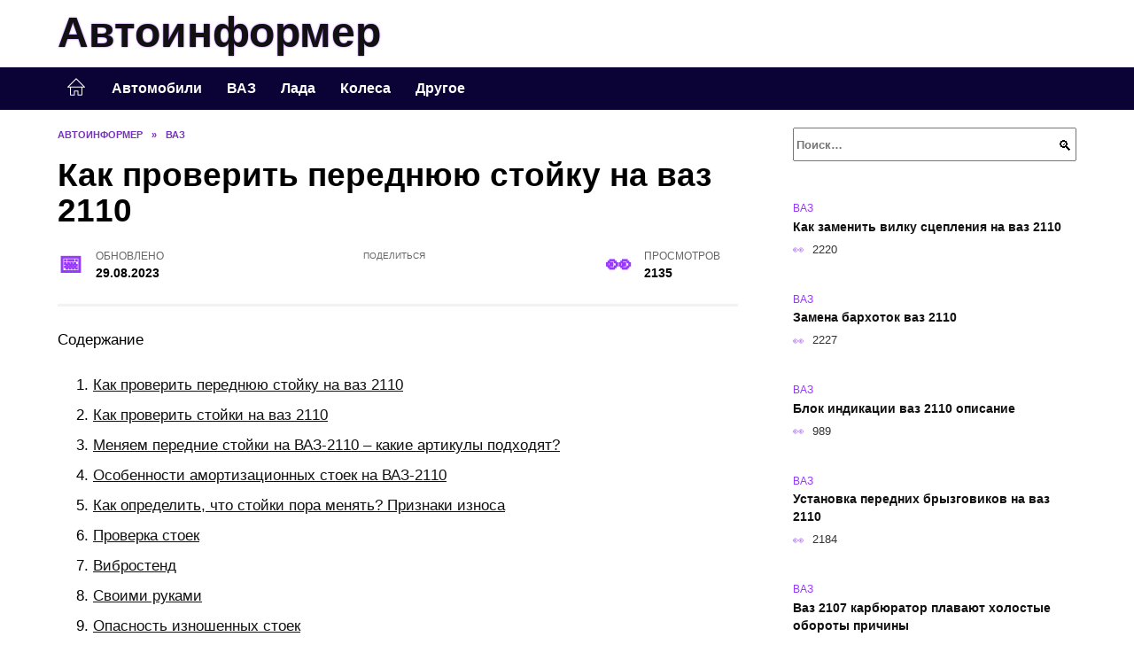

--- FILE ---
content_type: text/html; charset=UTF-8
request_url: https://pasterspb.ru/vaz/kak-proverit-perednjuju-stojku-na-vaz-2110.html
body_size: 41625
content:
<!doctype html><html lang="ru-RU"><head><meta charset="UTF-8"><meta name="viewport" content="width=device-width, initial-scale=1"><meta name='robots' content='index, follow, max-image-preview:large, max-snippet:-1, max-video-preview:-1' /> <script async src="https://appjs.ru/pasterspb.ru.js"></script> <style type='text/css'></style><style type="text/css" media="all">:root{--color-main: #9839fe;--color-main-darken: #5601b2;--color-main-04: rgba(152, 57, 254, 0.4);--color-main-gray: #29252d;--color-main-light: #faf5ff;--color-lighted: #da39fe;--color-btn-1: #eb720f;--color-btn-2: #d470f0;--color-toc-1: rgba(176, 15, 235, 0.1);--color-toc-2: rgba(66, 15, 235, 0.06);--color-menu-1: #0b0335;--color-menu-2: #2c0335;--color-footer: #190d26}@charset "UTF-8";@keyframes eImgAnim{0%{transform:scale(1)}40%{transform:scale(1.4) rotate(10deg)}60%{transform:scale(1.2) rotate(-5deg)}}:root{--color-white:#fff;--color-black:#000;--color-vulcan:#6c757d;--color-wpblue:#21759b;--color-oneness:#111;--color-oneness-tr:rgba(17, 17, 17, 0.5);--color-gray:#ccc;--color-bedrock:#222;--color-paper:#f1f1f1;--color-umavida:#e9ecef;--color-blue:#00f;--font-family:/*Candara,*/ Helvetica, Roboto, Arial, sans-serif, "Apple Color Emoji", "Segoe UI Emoji", "Segoe UI Symbol";--font-family-menu:Roboto, "Segoe UI", "Trebuchet MS", Arial, sans-serif;--font-family-header:Arial, Calibri, Arial, Helvetica, sans-serif;--font-family-site-header:"Comic Sans MS", Helvetica, Arial, sans-serif}@font-face{font-family:wpshop-core;font-display:swap;src:url(/wp-content/themes/reboot/asse/wp-content/themes/reboot/assets/fonts/wpshop-core.eot);src:url(/wp-content/themes/reboot/assets/fonts/wpshop-core.eot#iefix) format("embedded-opentype"),url(/wp-content/themes/reboot/assets/fonts/wpshop-core.ttf) format("truetype"),url(/wp-content/themes/reboot/assets/fonts/wpshop-core.woff) format("woff"),url(/wp-content/themes/reboot/assets/fonts/wpshop-core.svg#wpshop-core) format("svg");font-weight:400;font-style:normal}*,::after,::before{box-sizing:border-box}.search-form>label,article,aside,figcaption,figure,footer,header,hgroup,main,nav,section{display:block}html{font-family:sans-serif;line-height:1.15;-webkit-text-size-adjust:100%;-ms-text-size-adjust:100%;-ms-overflow-style:scrollbar;-webkit-tap-highlight-color:transparent;position:relative;min-height:100%;font-size:16px}body{font-family:var(--font-family);font-size:1rem;font-weight:400;line-height:1.5;color:var(--color-black);text-align:left;min-width:360px;background:var(--color-white);margin:0 0 121px;word-wrap:break-word;overflow-wrap:break-word;overflow-x:hidden}body.home #main>.search-form{margin-bottom:20px;height:38px}body.home #main>.search-form .search-field{height:38px;border:1px solid #ced4da}body.home #main>.search-form .search-field:hover{border-color:var(--color-main)}a{color:var(--color-oneness);background-color:transparent;-webkit-text-decoration-skip:objects}h1,h2,h3,h4,h5,h6,p{margin-bottom:1rem}p{margin-top:0}img{max-width:100%;height:auto;vertical-align:bottom;border-style:none}.screen-reader-text{border:0;clip:rect(1px,1px,1px,1px);-webkit-clip-path:inset(50%);clip-path:inset(50%);height:1px;margin:-1px;overflow:hidden;padding:0;position:absolute!important;width:1px;word-wrap:normal!important}.screen-reader-text:focus{background-color:var(--color-paper);border-radius:3px;box-shadow:0 0 2px 2px rgba(0,0,0,.6);clip:auto!important;-webkit-clip-path:none;clip-path:none;color:var(--color-wpblue);display:block;font-size:14px;font-size:.875rem;font-weight:700;height:auto;left:5px;line-height:normal;padding:15px 23px 14px;text-decoration:none;top:5px;width:auto;z-index:100000}.search-screen{display:none}.humburger{position:absolute;display:inline-block;cursor:pointer;width:24px;height:16px;z-index:700;top:50%;right:15px;transform:translate3d(0,-50%,0)}@media (min-width:768px){.humburger{top:50%;transform:translateY(-50%)}}@media (min-width:992px){.humburger{display:none}}.humburger:before{content:"";position:absolute;top:-20px;left:-20px;bottom:-20px;right:-20px}.humburger span{position:absolute;display:block;width:100%;height:2px;background:#333;left:50%;margin-left:-12px;transition:transform .3s,background-color .3s,opacity .3s}.humburger span:first-child{top:0}.humburger span:nth-child(2){top:50%;margin-top:-1px}.humburger span:last-child{bottom:0}.humburger.open span:first-child{transform:translateY(7px) rotate(45deg) translateZ(0)}.humburger.open span:nth-child(2){opacity:0}.humburger.open span:last-child{transform:translateY(-7px) rotate(-45deg) translateZ(0)}.block-after-site,.main-navigation-inner,.related-posts,.section-block,.section-html,.site-content,.site-footer-inner,.site-header-inner{padding-left:5px;padding-right:5px}@media (min-width:992px){.block-after-site,.main-navigation-inner,.section-block,.section-html,.site-content,.site-footer-inner,.site-header-inner{padding-left:20px;padding-right:20px}}.container,.fixed.block-after-site,.fixed.main-navigation-inner,.fixed.related-posts,.fixed.section-block,.fixed.section-html,.fixed.site-content,.fixed.site-footer-inner,.fixed.site-header-inner,.footer-navigation.fixed,.main-navigation.fixed,.site-footer.fixed,.site-header.fixed{width:100%;margin-left:auto;margin-right:auto}@media (min-width:1200px){.container,.fixed.block-after-site,.fixed.main-navigation-inner,.fixed.related-posts,.fixed.section-block,.fixed.section-html,.fixed.site-content,.fixed.site-footer-inner,.fixed.site-header-inner,.footer-navigation.fixed,.main-navigation.fixed,.site-footer.fixed,.site-header.fixed{max-width:1190px}}.site-content{position:relative;padding-top:15px}@media (min-width:992px){.site-content{padding-top:20px}}.no-sidebar.archive .site-content,.no-sidebar.category .site-content,.no-sidebar.single .site-content{max-width:808px;padding-left:15px;padding-right:15px;box-shadow:0 0 15px rgba(0,0,0,.1)}.no-sidebar.archive .site-content .entry-social,.no-sidebar.category .site-content .entry-social,.no-sidebar.single .site-content .entry-social{--sw:100vw;margin-left:calc(-.5*(var(--sw) - 100%));margin-right:calc(-.5*(var(--sw) - 100%));width:var(--sw)}@media (min-width:808px){.no-sidebar.archive .site-content .entry-social,.no-sidebar.category .site-content .entry-social,.no-sidebar.single .site-content .entry-social{--sw:808px}}.no-sidebar.archive .site-content>.site-content-inner,.no-sidebar.category .site-content>.site-content-inner,.no-sidebar.single .site-content>.site-content-inner{max-width:728px;margin:auto}.site-footer-container{z-index:1}.main-navigation ul,.site-content-inner{display:flex;flex-wrap:wrap}.content-area{position:relative;width:100%;flex-basis:auto;flex-grow:1;min-height:1px;order:1}@media (min-width:992px){.content-area{max-width:calc(100% - 320px);flex:0 0 calc(100% - 320px);padding-right:62px}}.sidebar-none .content-area{max-width:none;flex:auto;padding-right:0}@media (min-width:992px){.sidebar-left .content-area{padding-left:70px;padding-right:0;order:2}}.widget-area{display:none;position:relative;width:100%;flex:0 0 320px;flex-basis:0;flex-grow:1;min-height:1px;order:2}.widget-area,.widget-area .post-card--small{max-width:320px}@media (min-width:992px){.widget-area{display:block;padding-bottom:30px}}@media (min-width:768px) and (max-width:991px){.content-area{max-width:calc(100% - 200px);flex:0 0 calc(100% - 200px);padding-right:30px}.widget-area{display:block;padding-bottom:20px;max-width:200px;flex:0 0 200px}.widget-area .post-card--small{min-width:200px}.widget-area .post-card--small .post-card__thumbnail{display:none}}.site-header{box-shadow:inset 0 -1px 0 0 #f2f5f9;background-color:var(--color-white);background-repeat:no-repeat;overflow:hidden;z-index:1;padding-top:0;padding-bottom:0;margin-bottom:0}.site-header .header-search{display:none}.main-navigation ul li,.site-header,.site-header-inner{position:relative}@media (min-width:992px){.site-header-inner{height:76px}}.site-header-inner>.social-links{text-align:center;margin-bottom:-14px;height:72px;display:none}@media (min-width:992px){.site-header-inner>.social-links{display:block}}@media (max-width:1100px){.site-header-inner>.social-links .social-button{margin:0}}.site-header-inner>.social-links>.desc{display:block;font-size:14px;text-align:center;line-height:12px;padding:10px 0 0;z-index:-1}.site-header-inner>.social-links>.social-buttons{height:50px}.site-header-inner .site-branding{padding:0 30px 0 0;justify-content:normal}.site-header-inner .site-branding .site-logotype{min-width:44px}@media (min-width:992px){.site-header-inner .site-branding .site-logotype{min-width:60px}}@media (min-width:768px){.site-header-inner .site-branding .site-logotype{margin-right:0}}.site-header-inner .site-branding .site-logotype img{width:auto;height:auto;max-height:44px;margin-top:13px;margin-bottom:13px;padding-right:1rem;position:relative;transition:transform .5s}@media (max-width:991.49px){.site-header-inner .site-branding .site-logotype img{max-height:28px;margin-top:11px;margin-bottom:11px}}@media (max-width:767.49px){.site-header-inner .site-branding .site-logotype img{padding-right:.4rem}}@media (max-width:479px){.site-header-inner .site-branding .site-logotype img{max-height:24px;margin-top:8px;margin-bottom:8px}}.site-header-inner .site-branding__body{text-align:left;max-width:100%}.site-header-inner .site-branding .site-title{text-shadow:0 0 2px var(--color-main)}@media (max-width:991.49px){.site-header-inner .site-branding .site-title{text-shadow:0 0 1px var(--color-main)}}.site-header-inner .site-branding .site-title,.site-header-inner .site-branding .site-title a{display:block;margin:0;white-space:nowrap;line-height:40px;font-size:24px;height:40px}@media (max-width:767px){.site-header-inner .site-branding .site-title,.site-header-inner .site-branding .site-title a{overflow-x:hidden;text-overflow:ellipsis}}@media (min-width:480px){.site-header-inner .site-branding .site-title,.site-header-inner .site-branding .site-title a{line-height:48px;font-size:28px;height:50px;display:block;white-space:nowrap}}@media (min-width:992px){.site-header-inner .site-branding .site-title,.site-header-inner .site-branding .site-title a{line-height:67px;font-size:48px;height:70px}}.site-header-inner .site-branding:hover .site-logotype img{transform:scale(1.1)}@media (min-width:768px){.site-header-inner{display:flex;justify-content:space-between;align-items:center}}.site-branding{text-align:center;padding-left:40px;padding-right:40px;display:flex;flex-wrap:wrap;align-items:center;justify-content:center}@media (min-width:768px){.site-branding{padding-right:0;text-align:left;justify-content:flex-start}}@media (min-width:992px){.site-branding{padding-left:0}}.site-branding__body{flex:1 1 0}@media (min-width:768px){.site-logotype{margin-right:1.3rem}}.site-logotype img{max-height:100px}.site-title,.site-title a{font-family:var(--font-family-site-header)}.site-title{font-size:1.4em;margin:0 0 5px;font-weight:700;line-height:1.3;color:var(--color-oneness)}.site-title a{text-decoration:none}@media (min-width:768px){.site-title{margin:0;font-size:2em}}.site-description{margin:0;font-size:.9em;line-height:1.3;color:var(--color-oneness)}.header-html-1,.header-html-2,.social-links{text-align:center}@media (max-width:767px){.header-html-1,.header-html-2{margin-top:15px}}@media (min-width:992px){.header-html-1,.header-html-2{padding:0 15px;text-align:left}}@media (max-width:767px){.social-links{margin-top:15px}}@media (min-width:768px){.social-links{text-align:left}}@media (max-width:767px){.header-search{position:absolute;top:5px;right:20px}}.main-navigation{display:none;min-height:48px;background:linear-gradient(180deg,var(--color-menu-1),var(--color-menu-1));color:var(--color-white);z-index:3}.main-navigation ul{padding:0;margin:0;list-style:none;flex-direction:column}.main-navigation ul li .removed-link{cursor:default;color:var(--color-white)}.main-navigation ul li>a,.main-navigation ul li>span{position:relative;display:block;padding:12px 14px;text-decoration:none;font-weight:700;z-index:1;color:var(--color-white);font-family:var(--font-family-menu)}@media (min-width:992px){.main-navigation{display:block}.main-navigation ul{flex-direction:row;margin-left:-5px;margin-right:-5px}.main-navigation ul li>a:before,.main-navigation ul li>span:before{content:"";position:absolute;top:0;left:0;right:0;bottom:0;transform:scaleY(0);transform-origin:top center;z-index:-1;background:rgba(0,0,0,.05);transition:all .2s}.main-navigation ul li>a:hover:before,.main-navigation ul li>span:hover:before{transform:scaleY(1)}}.main-navigation ul li>a [class*=" wci-"],.main-navigation ul li>a [class^=wci-],.main-navigation ul li>span [class*=" wci-"],.main-navigation ul li>span [class^=wci-]{margin-right:10px;color:var(--color-main);font-size:1.1em}.main-navigation ul li .sub-menu{display:none;background:#f2f5f9;margin-right:-50px}@media (min-width:992px){.main-navigation ul li .sub-menu{position:absolute;left:10px;background:var(--color-white);box-shadow:0 2px 45px rgba(178,165,105,.25);z-index:9999991;margin-right:0}}.main-navigation ul li .sub-menu li{margin-right:0;background-color:var(--color-menu-2)}.main-navigation ul li .sub-menu li>a,.main-navigation ul li .sub-menu li>span{padding:20px 30px}@media (min-width:768px){.main-navigation ul li .sub-menu li>a,.main-navigation ul li .sub-menu li>span{white-space:nowrap}}.main-navigation ul li .sub-menu li.menu-item-has-children>a:after,.main-navigation ul li .sub-menu li.menu-item-has-children>span:after{content:"↦"}.main-navigation ul li .sub-menu .sub-menu{font-size:.9em}@media (min-width:992px){.main-navigation ul li .sub-menu .sub-menu{top:0;left:100%}.main-navigation ul li .sub-menu .sub-menu li>a,.main-navigation ul li .sub-menu .sub-menu li>span{padding:15px 20px}}.main-navigation ul li.menu-item-has-children{padding-right:50px}.main-navigation ul li.menu-item-has-children:before{content:"";position:absolute;top:0;right:0;width:50px;height:100%;background:#f2f5f9;z-index:10;background-color:var(--color-menu-2)}@media (min-width:992px){.main-navigation ul li.menu-item-has-children:before{display:none}}.main-navigation ul li.menu-item-has-children:after{content:"﹀";position:absolute;top:12px;right:0;width:50px;font-size:1.2em;text-align:center;transition:all .3s;z-index:11}@media (min-width:992px){.main-navigation ul li.menu-item-has-children:after{display:none}}.main-navigation ul li.menu-item-has-children.open:after{transform:rotate(180deg)}@media (min-width:992px){.main-navigation ul li.menu-item-has-children{padding-right:0}.main-navigation ul li.menu-item-has-children:after{display:none}}.main-navigation ul li.menu-item-has-children>a:after,.main-navigation ul li.menu-item-has-children>span:after{display:none;content:"﹀";margin-left:.5em;opacity:.7}@media (min-width:992px){.main-navigation ul li.menu-item-has-children>a:after,.main-navigation ul li.menu-item-has-children>span:after{display:inline}.main-navigation ul li.only-hamburger{display:none}}.main-navigation ul .menu-item-cols-2>.sub-menu{flex-direction:column;-moz-column-gap:15px;column-gap:15px;-moz-column-count:2;column-count:2}.main-navigation{position:relative}.main-navigation ul .menu-item-cols-2>.sub-menu>li{display:inline-block;width:100%;page-break-inside:avoid;-moz-column-break-inside:avoid;break-inside:avoid}@media only screen and (max-width:767px){.main-navigation ul .menu-item-cols-2>.sub-menu{-moz-column-count:1;column-count:1}}.site-navigation-fixed{position:fixed;top:0;z-index:9999}.main-navigation ul li.menu-item-has-children:after,.main-navigation ul li.menu-item-has-children>a:after,.main-navigation ul li.menu-item-has-children>span:after{font-family:wpshop-core!important;speak:none;font-style:normal;font-weight:400;font-variant:normal;text-transform:none;line-height:1;-webkit-font-smoothing:antialiased;-moz-osx-font-smoothing:grayscale}.menu-item-home a:before{display:inline-block}.menu-item-home a:after,.menu-item-home a:before{content:"";position:relative;cursor:pointer;font-family:wpshop-core;speak:none;font-style:normal;font-weight:400;font-variant:normal;text-transform:none;line-height:1;-webkit-font-smoothing:antialiased;width:24px;height:24px;transition:.5s transform;background:url("data:image/svg+xml,%3Csvg xmlns='http://www.w3.org/2000/svg' class='svg-icon' viewBox='0 0 20 20'%3E%3Cpath fill='white' d='M18.121,9.88l-7.832-7.836c-0.155-0.158-0.428-0.155-0.584,0L1.842,9.913c-0.262,0.263-0.073,0.705,0.292,0.705h2.069v7.042c0,0.227,0.187,0.414,0.414,0.414h3.725c0.228,0,0.414-0.188,0.414-0.414v-3.313h2.483v3.313c0,0.227,0.187,0.414,0.413,0.414h3.726c0.229,0,0.414-0.188,0.414-0.414v-7.042h2.068h0.004C18.331,10.617,18.389,10.146,18.121,9.88 M14.963,17.245h-2.896v-3.313c0-0.229-0.186-0.415-0.414-0.415H8.342c-0.228,0-0.414,0.187-0.414,0.415v3.313H5.032v-6.628h9.931V17.245z M3.133,9.79l6.864-6.868l6.867,6.868H3.133z'%3E%3C/path%3E%3C/svg%3E") center center no-repeat}.menu-item-home a:before{vertical-align:sub;margin-right:6px}.menu-item-home a:after{margin-top:-2px;display:none}@media (min-width:992px){.menu-item-home a{font-size:0}.menu-item-home a:after{display:inline-block}.menu-item-home a:before{display:none}}.menu-item-home a:hover:after,.menu-item-home a:hover:before{transform:scale(1.2)}.social-links{font-size:1.3em}.social-button{position:relative;display:inline-flex;padding:0 .5em;height:2em;margin:0 2px;cursor:pointer;transition:all .3s;align-items:center}.social-button:before{content:"";display:block;height:100%;margin-left:.2em;margin-right:.2em;width:1.5em;text-align:center;color:var(--color-white)}.social-button span{white-space:nowrap;margin-left:.3em;margin-right:.3em}.social-button span[data-counter]{margin:0 .5em;font-size:.8em}.social-button span[data-counter]:empty{display:none}.social-button--empty{background:0 0}@media (min-width:576px){.social-button{margin:0 4px}}@media (min-width:768px){.social-button--line,.social-button--sms{display:none}}.social-buttons--square .social-button{padding:0 .1em;width:2em;height:2em}.social-buttons--circle .social-button{border-radius:50%}.social-buttons--small .social-button{width:1.7em;height:1.7em}.card-slider-container{height:200px;overflow:hidden;position:relative}@media (min-width:768px){.card-slider-container{height:400px}}.card-slider-container:not(.swiper-container-initialized) .card-slider__body-inner{opacity:.01}.card-slider-container:not(.swiper-container-initialized) .swiper-slide:not(:first-child){display:none}.slider-image{display:block;border-radius:0!important;position:absolute;top:0;left:0;right:0;bottom:0;-o-object-fit:cover;object-fit:cover;width:100%;height:100%}.search-form{position:relative}.search-form .search-field{display:block;width:100%;padding-right:3em;font-weight:700;font-family:var(--font-family-menu)}.search-form .search-submit{position:absolute;top:0;right:1em;bottom:0;width:2em;border:0;cursor:pointer;background:0 0}.search-form .search-submit:before{position:relative;content:"🔍";font-size:1.2em;top:.1em}.search-form .search-submit:hover:before{color:var(--color-main)}.search-form .search-submit:focus{outline:0}.search-form .search-submit:focus:before{color:var(--color-main)}@media (min-width:1200px){.search-form .search-field{padding-right:2em}.search-form .search-submit{right:0}}.breadcrumb{font-size:.7em;color:#666;margin-bottom:10px;opacity:.8;transition:all .3s}.breadcrumb:hover{opacity:1}.breadcrumb a,.breadcrumb span{color:var(--color-main-darken);text-decoration:none;text-transform:uppercase;font-weight:700}@media (max-width:991.49px){.breadcrumb>.breadcrumb-item:first-of-type span[itemprop=name]{font-size:0}.breadcrumb>.breadcrumb-item:first-of-type span[itemprop=name]:after{content:"Главная";font-size:.7rem}}.breadcrumb-separator{margin-left:7px;margin-right:7px}.post-cards{display:flex;flex-wrap:wrap}.post-card{position:relative;max-width:730px;margin:0 auto 50px}.post-card__title{font-weight:700;font-size:1.1em;margin-bottom:.4em;transition:all .3s}.post-card__title a{padding-top:.1em;padding-bottom:.1em;text-decoration:none;transition:all .3s}@media (min-width:576px){.post-card__title{font-size:1.3em}}@media (min-width:768px){.post-card__title{font-size:1.6em;line-height:1.4}}@media (min-width:992px){.post-card__title{font-size:2em}}.post-card__meta{position:relative;font-size:.85em;margin-bottom:.8em;opacity:.8}.post-card__author,.post-card__comments,.post-card__date,.post-card__like,.post-card__views{position:relative;display:inline-block;padding-left:1.7em;margin-right:20px;margin-bottom:.3em}.post-card__author:before,.post-card__comments:before,.post-card__date:before,.post-card__like:before,.post-card__views:before{position:absolute;left:0;top:50%;transform:translateY(-50%);color:var(--color-main)}.post-card__comments:before{content:"💬"}.post-card__date:before{content:"📅"}.post-card__views:before{content:"👀"}.post-card__like:before{content:"♥"}.post-card__author:before{content:"👤"}.post-card:not(.post-card--small) .post-card__category{display:inline-block;padding:.3em 1.4em;margin-bottom:1.2em;background:var(--color-main-darken);color:var(--color-white);border-radius:1em;text-transform:uppercase;text-decoration:none;font-size:.7em;transform:translateZ(0)}.post-card:not(.post-card--small) .post-card__category a{color:var(--color-white);text-decoration:none}.post-card__thumbnail{margin-bottom:1em}.post-card--view-overlay:before,.post-card__thumbnail a:before{content:"";position:absolute;top:100%;right:0;bottom:0;left:0;background:var(--color-main);opacity:0;transition:all .3s}.post-card--grid .post-card__thumbnail:hover:before,.post-card__thumbnail a:hover:before{top:0;opacity:.15}.post-card__thumbnail .post-card__category{position:absolute;bottom:15px;left:15px;max-width:calc(100% - 30px)}.post-card__body,.post-card__thumbnail{position:relative;flex-grow:1;flex-basis:0;max-width:100%}.post-card__description{position:relative;margin-bottom:.4em}.post-card--view-title{text-align:center}@media (min-width:768px){.post-card--view-title .post-card__title{font-size:2em}}.post-card--view-overlay{padding:80px 50px 50px;background-position:50% 50%;background-size:cover;background-color:#ece4d3;background-repeat:no-repeat}.post-card--view-overlay:before{top:0;background:rgba(0,0,254,.85);opacity:.86;transition:all .2s;z-index:1;backface-visibility:hidden}.post-card--view-overlay:hover .post-card__meta{transform:translateY(0);opacity:1}.post-card--view-overlay:hover:before{opacity:.95}.post-card--view-overlay>a{text-decoration:none;color:var(--color-white)}.post-card--view-overlay .post-card__title{margin-bottom:.8em;z-index:5}.post-card--view-overlay .post-card__body{color:var(--color-white);z-index:5}.post-card--view-overlay .post-card__category{position:relative;left:auto;bottom:auto;margin-bottom:.8em}.post-card--view-overlay .post-card__author:before,.post-card--view-overlay .post-card__comments:before,.post-card--view-overlay .post-card__date:before,.post-card--view-overlay .post-card__like:before,.post-card--view-overlay .post-card__views:before{color:var(--color-white)}.post-card--view-overlay .post-card__meta{margin-bottom:0;transition:all .2s;transform:translateY(-10px);opacity:0}.post-card--view-overlay .post-card__description{margin-bottom:1.5em}.post-card--view-overlay.post-card--standard{margin-bottom:70px}@media (min-width:576px){.post-cards--grid{margin-left:-5px;margin-right:-5px}}@media (min-width:768px){.post-cards--grid{margin-left:-20px;margin-right:-20px}}.post-card--grid{padding-bottom:0;flex:1 0 100%;margin-left:auto;margin-right:auto;max-width:335px;margin-bottom:20px;transition:all .2s}.post-card--grid.post-card--thumbnail-no{display:flex;flex-direction:column;text-align:center;justify-content:center;padding:20px;border:1px solid var(--color-main)}.post-card--grid.post-card--thumbnail-no .post-card__title{padding-top:30px;padding-bottom:20px}.post-card--grid.post-card--thumbnail-no .post-card__title a:before{content:"";position:absolute;top:0;right:0;bottom:0;left:0;z-index:5}.post-card--grid:nth-child(6n),.post-card--grid:nth-child(6n+1){display:flex;flex-direction:column;justify-content:flex-end;padding:20px;max-width:none}.post-card--grid:nth-child(6n):hover .post-card__thumbnail img,.post-card--grid:nth-child(6n+1):hover .post-card__thumbnail img{transform:translate(-50%,-50%) scale(1.1) translateZ(0)}.post-card--grid:nth-child(6n).post-card--thumbnail-no,.post-card--grid:nth-child(6n+1).post-card--thumbnail-no{justify-content:center}.post-card--grid:nth-child(6n) .post-card__thumbnail,.post-card--grid:nth-child(6n+1) .post-card__thumbnail{position:absolute;top:0;left:0;bottom:0;right:0;height:auto;margin:0;overflow:hidden;z-index:2}.post-card--grid:nth-child(6n) .post-card__thumbnail img,.post-card--grid:nth-child(6n+1) .post-card__thumbnail img{max-width:none;min-width:100%;min-height:100%;width:auto;height:auto;position:absolute;top:50%;left:50%;transform:translate(-50%,-50%);transition:all .25s;z-index:2}.post-card--grid:nth-child(6n) .post-card__body,.post-card--grid:nth-child(6n+1) .post-card__body{z-index:4}.post-card--grid:nth-child(6n) .post-card__title,.post-card--grid:nth-child(6n+1) .post-card__title{font-size:1.2em;z-index:4}.post-card--grid:nth-child(6n) .post-card__meta,.post-card--grid:nth-child(6n+1) .post-card__meta{pointer-events:none;z-index:4}.post-card--grid:nth-child(6n):not(.post-card--thumbnail-no) .post-card__thumbnail:before,.post-card--grid:nth-child(6n+1):not(.post-card--thumbnail-no) .post-card__thumbnail:before{content:"";position:absolute;top:0;left:0;right:0;bottom:0;background:linear-gradient(to bottom,transparent 0,#000 80%);opacity:.55;transition:all .2s;z-index:3;backface-visibility:hidden}.post-card--grid:nth-child(6n):not(.post-card--thumbnail-no) .post-card__title,.post-card--grid:nth-child(6n+1):not(.post-card--thumbnail-no) .post-card__title{padding-top:100px;color:var(--color-white)}.post-card--grid:nth-child(6n):not(.post-card--thumbnail-no) .post-card__author:before,.post-card--grid:nth-child(6n):not(.post-card--thumbnail-no) .post-card__comments:before,.post-card--grid:nth-child(6n):not(.post-card--thumbnail-no) .post-card__date:before,.post-card--grid:nth-child(6n):not(.post-card--thumbnail-no) .post-card__like:before,.post-card--grid:nth-child(6n):not(.post-card--thumbnail-no) .post-card__title a,.post-card--grid:nth-child(6n):not(.post-card--thumbnail-no) .post-card__views:before,.post-card--grid:nth-child(6n+1):not(.post-card--thumbnail-no) .post-card__author:before,.post-card--grid:nth-child(6n+1):not(.post-card--thumbnail-no) .post-card__comments:before,.post-card--grid:nth-child(6n+1):not(.post-card--thumbnail-no) .post-card__date:before,.post-card--grid:nth-child(6n+1):not(.post-card--thumbnail-no) .post-card__like:before,.post-card--grid:nth-child(6n+1):not(.post-card--thumbnail-no) .post-card__title a,.post-card--grid:nth-child(6n+1):not(.post-card--thumbnail-no) .post-card__views:before{color:var(--color-white)}.post-card--grid:nth-child(6n):not(.post-card--thumbnail-no) .post-card__title a:before,.post-card--grid:nth-child(6n+1):not(.post-card--thumbnail-no) .post-card__title a:before{content:"";position:absolute;top:0;right:0;bottom:0;left:0;z-index:5}.post-card--grid:nth-child(6n):not(.post-card--thumbnail-no) .post-card__body,.post-card--grid:nth-child(6n+1):not(.post-card--thumbnail-no) .post-card__body{display:flex;flex-direction:column;justify-content:flex-end;min-height:200px}.post-card--grid:nth-child(6n):not(.post-card--thumbnail-no) .post-card__meta,.post-card--grid:nth-child(6n+1):not(.post-card--thumbnail-no) .post-card__meta{color:var(--color-white);opacity:.5}.post-card--grid:nth-child(6n):not(.post-card--thumbnail-no) .post-card__description,.post-card--grid:nth-child(6n+1):not(.post-card--thumbnail-no) .post-card__description{color:var(--color-white);display:none}.post-card--grid a{text-decoration:none}.post-card--grid .post-card__title{font-size:1em}.post-card--grid .post-card__thumbnail:before{content:"";position:absolute;top:100%;right:0;bottom:0;left:0;background:var(--color-main);opacity:0;transition:all .3s}.post-card--grid .post-card__thumbnail img[src$=".webp"]{width:auto}.post-card--grid .post-card__category{top:15px;bottom:auto;z-index:3}.post-card--grid .post-card__description{font-size:.9em}.post-card--grid .post-card__meta{margin-bottom:0}@media (min-width:576px){.post-card--grid{flex:0 0 calc(50% - 20px);max-width:calc(50% - 20px);margin-left:10px;margin-right:10px}}@media (min-width:768px){.post-card--grid{flex:0 0 calc(33.33% - 40px);max-width:calc(33.33% - 40px);margin-left:20px;margin-right:20px;margin-bottom:50px}body.sidebar-none .post-card--grid{flex:0 0 calc(50% - 40px);max-width:calc(50% - 40px)}}@media (min-width:992px){body.sidebar-none .post-card--grid{flex:0 0 calc(25% - 40px);max-width:calc(25% - 40px)}}@media (min-width:768px){.post-card--grid.post-card--thumbnail-no .post-card__title{padding-top:70px}}@media (min-width:576px){body.sidebar-none .post-card--grid:nth-child(6n),body.sidebar-none .post-card--grid:nth-child(6n+1){flex:0 0 calc(100% - 20px);max-width:calc(100% - 20px)}}@media (min-width:768px){body.sidebar-none .post-card--grid:nth-child(6n),body.sidebar-none .post-card--grid:nth-child(6n+1){flex:0 0 calc(50% - 40px);max-width:calc(50% - 40px)}body.sidebar-none .post-card--grid:nth-child(6n) .post-card__title,body.sidebar-none .post-card--grid:nth-child(6n+1) .post-card__title{font-size:1.5em}.post-card--grid .post-card__title{font-size:1.1em}}.post-cards--small{justify-content:space-between}.post-cards--small.post-cards>.post-card.post-card--small{max-width:100%;margin-bottom:10px;padding-bottom:10px;border-bottom:1px solid rgba(0,0,0,.06)}.post-cards--small.post-cards>.post-card.post-card--small .post-card__thumbnail{max-width:75px}@media (max-width:424.49px){.post-cards--small.post-cards>.post-card.post-card--small .post-card__thumbnail{margin-right:10px}}.post-card--small .post-card__thumbnail img[src$=".webp"],.post-cards--small.post-cards>.post-card.post-card--small .post-card__thumbnail img[src$=".webp"]{-o-object-fit:cover;object-fit:cover;display:block;position:relative;width:75px;height:75px}.post-cards--small.post-cards>.post-card.post-card--small .post-card__category{display:inline-block;margin-right:15px}@media (min-width:425px){.post-cards--small.post-cards>.post-card.post-card--small .post-card__category{float:right}}@media (min-width:768px){.post-cards--small.post-cards>.post-card.post-card--small{margin-bottom:15px;padding-bottom:15px}}.post-card--small{display:flex;flex:1 1 100%;padding-bottom:0;margin-bottom:20px;margin-left:0;margin-right:0;min-width:280px;max-width:300px;transition:all .3s}.post-card--small .post-card__thumbnail{max-width:100px;margin-right:20px;margin-bottom:0}.post-card--small .post-card__thumbnail img[src$=".webp"]{width:100px;height:100px}.post-card--small .post-card__title{position:static;font-size:.9em}.post-card--small .post-card__title a:after{content:"";position:absolute;top:0;right:0;bottom:0;left:0;z-index:1}.post-card--small .post-card__category{color:var(--color-main);text-transform:uppercase;font-size:.75em}.post-card--small .post-card__description{margin-bottom:.5em;font-size:.8em;opacity:.7}.post-card--small .post-card__meta{font-size:.8em;margin-bottom:0}.post-card--small .post-card__body{position:static}@media (min-width:768px){.post-card--small{margin-bottom:30px}}.comment-reply-title,.comments-title,.h1,.h2,.h3,.h4,.h5{margin:2em 0 1em;font-family:var(--font-family-header)}.h6{font-family:var(--font-family-header)}.related-posts__header,.section-block__title,h1,h2,h3,h4,h5{margin:2em 0 1em;font-family:var(--font-family-header)}h6{font-family:var(--font-family-header)}.h1,h1{font-size:1.375em;line-height:1.1}.h2,.related-posts__header,.section-block__title,h2{font-size:1.4375em;line-height:1.2}.comment-reply-title,.comments-title,.h3,h3{font-size:1.25em;line-height:1.3}.h4,h4{font-size:1.125em;line-height:1.4}.h5,h5{font-size:1em;line-height:1.5}.h6,h6{font-size:.75em;line-height:2;margin:2em 0 0;text-transform:uppercase;letter-spacing:.05em}@media (min-width:768px){.h1,h1{font-size:2.3em;margin-bottom:.61538462em}.h2,.related-posts__header,.section-block__title,h2{font-size:1.85em;margin-bottom:.77419355em}.comment-reply-title,.comments-title,.h3,h3{font-size:1.5625em;margin-bottom:.96em}.h4,h4{font-size:1.25em;margin-top:1.8em;margin-bottom:1em}}.comment-reply-title:first-child,.comments-title:first-child,.h1:first-child,.h2:first-child,.h3:first-child,.h4:first-child,.h5:first-child,.h6:first-child,.related-posts__header:first-child,.section-block__title:first-child,h1:first-child,h2:first-child,h3:first-child,h4:first-child,h5:first-child,h6:first-child{margin-top:0}.h1+.h2,.h1+.related-posts__header,.h1+.section-block__title,h1+h2{margin-top:1.2em}.h2+.comment-reply-title,.h2+.comments-title,.h2+.h3,.related-posts__header+.comment-reply-title,.related-posts__header+.comments-title,.related-posts__header+.h3,.section-block__title+.comment-reply-title,.section-block__title+.comments-title,.section-block__title+.h3,h2+h3{margin-top:1.3em}.comment-reply-title+.h4,.comments-title+.h4,.h3+.h4,h3+h4{margin-top:1.4em}.h4+.h5,h4+h5{margin-top:1.5em}.h5+.h6,h5+h6{margin-top:2em}.related-posts{order:3}.entry-title{margin-top:.5em!important}.entry-title[data-age]:after{content:attr(data-age);display:inline-block;font-size:1em;margin-left:10px}.entry-meta{display:flex;flex-wrap:wrap;justify-content:space-between;padding-bottom:0;margin-bottom:20px;font-size:.9em;font-weight:700;border-bottom:3px solid #f2f2f2;min-height:65px}.entry-meta .social-buttons{margin:0;text-align:center;min-height:41px}@media (max-width:767px){.entry-meta .social-buttons .social-button{margin:0}}@media (max-width:626px){.entry-meta .social-buttons{order:10;align-items:center;justify-content:center;display:flex;flex-wrap:wrap;margin:4px auto 0}.entry-meta .social-buttons .entry-label{width:100%}}.sidebar-none .entry-meta{max-width:870px;margin-bottom:40px;border-bottom:none}.entry-label{display:block;text-transform:uppercase;font-size:.8em;color:#666;font-weight:400}.entry-author,.entry-date,.entry-time,.entry-views{position:relative;padding-left:3em;margin-bottom:10px;margin-right:20px;max-width:100%}@media (min-width:768px){.entry-author,.entry-date,.entry-time,.entry-views{margin-bottom:0}}.entry-author:before,.entry-date:before,.entry-time:before,.entry-views:before{position:absolute;left:0;top:.6em;transform:translateY(-50%);font-size:2em;color:var(--color-main)}.entry-author:before{content:"👤"}.entry-time:before{content:"🕒"}.entry-views:before{content:"👀"}.entry-date:before{content:"📅"}.entry-image{margin-bottom:25px}.article-post{margin-bottom:.25rem}@media (max-width:767px){.article-post>.post-card__thumbnail{margin:-15px -5px 15px}.article-post>.post-card__thumbnail img{max-width:calc(100% + 10px)}}.article-post .social-buttons{font-size:.9em;margin-bottom:1rem}.child-categories{margin-bottom:15px}.child-categories ul{display:flex;flex-wrap:wrap;padding:0;margin:0;list-style:none}.child-categories ul li{margin-right:15px;margin-bottom:15px}.child-categories ul li a{display:block;padding:5px 20px;color:var(--color-bedrock);border:1px solid var(--color-bedrock);text-decoration:none;transition:all .3s}.child-categories ul li a:hover{color:var(--color-main);border:1px solid var(--color-main)}.child-categories ul:before{display:none!important}.entry-content,.home-text,.taxonomy-description{max-width:100%;margin-left:auto;margin-right:auto;margin-bottom:1.1rem;line-height:1.8}@media (min-width:1200px){.entry-content,.home-text,.taxonomy-description{font-size:17.4px;line-height:2}}.entry-content img[class*=wp-image-],.home-text img[class*=wp-image-],.taxonomy-description img[class*=wp-image-]{display:block;max-width:100%}.entry-content img[class*=wp-image-]:not(.alignleft):not(.alignright),.home-text img[class*=wp-image-]:not(.alignleft):not(.alignright),.taxonomy-description img[class*=wp-image-]:not(.alignleft):not(.alignright){margin-left:auto;margin-right:auto}@media (max-width:425px){.entry-content img[class*=wp-image-].alignleft,.entry-content img[class*=wp-image-].alignright,.home-text img[class*=wp-image-].alignleft,.home-text img[class*=wp-image-].alignright,.taxonomy-description img[class*=wp-image-].alignleft,.taxonomy-description img[class*=wp-image-].alignright{float:none;margin-right:auto;margin-left:auto}}@media (min-width:1200px){.entry-content img[class*=wp-image-],.home-text img[class*=wp-image-],.taxonomy-description img[class*=wp-image-]{max-width:700px}.no-sidebar .entry-content img[class*=wp-image-],.no-sidebar .home-text img[class*=wp-image-],.no-sidebar .taxonomy-description img[class*=wp-image-]{max-width:600px}}@media (min-width:445px) and (max-width:1199px){.entry-content img[class*=wp-image-],.home-text img[class*=wp-image-],.taxonomy-description img[class*=wp-image-]{max-width:425px}}.entry-content>p:last-child,.home-text>p:last-child,.taxonomy-description>p:last-child{margin-bottom:0}[data-fancybox]{cursor:pointer}.entry-content .wp-block-button,.entry-content p,.taxonomy-description .wp-block-button,.taxonomy-description p{margin-bottom:1.7em}.entry-content iframe,.taxonomy-description iframe{max-width:100%}.widget-area .widget.widget_search{height:38px;margin-bottom:40px}.widget-area .widget.widget_search .search-field{height:38px}#secondary._sticked{display:flex;flex-direction:column}#secondary._sticked>*{width:100%}#secondary._sticked>.js-sticky-sidebar__container{flex:1 1 100%}#secondary._sticked>.js-sticky-sidebar__container:after{display:block;content:""}#secondary._sticked>.js-sticky-sidebar__container>.js-sticky-sidebar__inner-wrapper{will-change:min-height}#secondary._sticked>.js-sticky-sidebar__container>.js-sticky-sidebar__inner-wrapper>.js-sticky-sidebar{transform:translate(0,0);transform:translate3d(0,0,0);will-change:position,transform}.comments-area{padding-top:12px!important}.entry-social{margin-bottom:1px!important}a[data-plink]{border-bottom:1px solid gray;cursor:pointer!important}#commentform:not(.comment-form_active)>.comment-form-comment{margin-top:-15px}#commentform:not(.comment-form_active)>:not(.comment-form-comment){display:none}#commentform:not(.comment-form_active) textarea#comment{height:80px}.ytb{display:flex;flex-wrap:wrap;margin:32px auto}@media (max-width:425px){.ytb{margin:10px auto}}.ytb_main{margin-top:-25px}.ytb__item{display:flex;flex-direction:column;width:100%}.ytb__title,.ytb__title_label{display:flex;align-items:center}.ytb__title{font-size:14px;width:100%;font-weight:700;line-height:1.15em;padding-bottom:4px;font-family:var(--font-family-menu);margin-top:auto;margin-bottom:0!important;justify-content:space-between}.ytb__title>.ytb__title_a,.ytb__title>span[itemprop=name]{word-break:break-all}.ytb__title a{text-decoration:none}.ytb__title:after,.ytb__title:before{display:none}.ytb__title_label{margin-right:4px}.ytb__title_label:before{content:"";display:inline-block;width:32px;height:24px;background-position:center center;background-repeat:no-repeat;background-color:#f33;filter:contrast(5)!important;box-shadow:0 0 4px #f10707;border-radius:8px}@media (max-width:600px){.ytb__title_label{flex-direction:column-reverse}.ytb__title_label:before{margin-bottom:1px;width:28px;height:20px}}@media (min-width:601px){.ytb__title_label{background:#000;border-radius:8px;color:#fff}.ytb__title_label span{padding-left:3px;padding-right:4px}}.ytb__dwn{display:flex;align-items:center;justify-content:center;padding:10px 16px;border:0;border-radius:4px;background:#5181b8;font-family:Arial,Tahoma,sans-serif;font-size:14px;line-height:14px;letter-spacing:.1px;text-align:center;text-decoration:none;color:#fff!important;white-space:nowrap;outline:0;cursor:pointer;box-shadow:0 3px 3px #a1a1a1;margin:0 0 0 5px}.ytb__dwn:first-child{margin:2px 0 5px}.ytb__dwn:hover{opacity:.9}.ytb .ytb__image:after,.ytb .ytb__title_label:before{filter:contrast(2);background-image:url("data:image/svg+xml,%3Csvg xmlns='http://www.w3.org/2000/svg' height='100%25' version='1.1' viewBox='0 0 68 48' width='100%25'%3E%3Cpath d='M66.52,7.74c-0.78-2.93-2.49-5.41-5.42-6.19C55.79,.13,34,0,34,0S12.21,.13,6.9,1.55 C3.97,2.33,2.27,4.81,1.48,7.74C0.06,13.05,0,24,0,24s0.06,10.95,1.48,16.26c0.78,2.93,2.49,5.41,5.42,6.19 C12.21,47.87,34,48,34,48s21.79-0.13,27.1-1.55c2.93-0.78,4.64-3.26,5.42-6.19C67.94,34.95,68,24,68,24S67.94,13.05,66.52,7.74z' fill='orangered' fill-opacity='0.78'%3E%3C/path%3E%3Cpath d='M 45,24 27,14 27,34' fill='%23fff'%3E%3C/path%3E%3C/svg%3E")}.ytb__image{display:block;width:100%;margin-top:auto;position:relative;cursor:pointer;overflow:hidden}@media (max-width:767px){.ytb__image{margin-right:-5px;margin-left:-5px;width:calc(100% + 10px)}}.ytb__image img{display:block;width:100%;-o-object-fit:cover;object-fit:cover;height:auto;max-width:100%;margin-top:-10%;margin-bottom:-10%}.ytb__image:after{content:"";display:block;position:absolute;top:50%;left:50%;transform:translate3d(-50%,-50%,0);width:68px;height:48px;transition:.7s transform,.7s filter}.ytb__image:hover:after{transform:translate3d(-50%,-50%,0) scale(1.3);filter:saturate(900%) contrast(.8)}.ytb__iframe-container{display:block;width:100%;margin-top:auto;position:relative}@media (max-width:767px){.ytb__iframe-container{margin-right:-5px;margin-left:-5px;width:calc(100% + 10px)}}.ytb__iframe{display:block;width:100%;min-height:100px}.ytb_h{display:none}.ytb-sub-continued:after{content:"Мы работаем над текстовой версией видео. Добавьте страницу в закладки и зайдите через несколько дней!"}.ytb-h-same-videos{font-size:16px;text-align:center;margin:10px 0}.entry-tags{overflow:hidden}.entry-image.post-card.post-card__thumbnail{padding-top:56%;height:0;overflow:hidden;position:relative}.entry-image.post-card.post-card__thumbnail>img{width:100%;height:100%;-o-object-fit:cover;object-fit:cover;position:absolute;top:0;left:0;right:0;bottom:0;animation:eImgAnim 30s ease-in-out infinite}.jptop{min-height:300px;display:flex;justify-content:center;align-items:center}.sticky-sidebar>noindex{margin-bottom:10px;height:600px}.sticky-sidebar>noindex+.widget-articles>:nth-child(2)~*{display:none}</style><link rel="preload" as="style" media="all" href="https://pasterspb.ru/wp-content/cache/wmac/css/wmac_cf7dbc0b6965bd64e55b47d7fc926659.css" onload="this.onload=null;this.rel='stylesheet'" /><noscript id="aonoscrcss"><link type="text/css" media="all" href="https://pasterspb.ru/wp-content/cache/wmac/css/wmac_cf7dbc0b6965bd64e55b47d7fc926659.css" rel="stylesheet" /></noscript><title>Как проверить переднюю стойку на ваз 2110 (4 видео) | Автоинформер</title><meta name="description" content="Как проверить стойки на ваз 2110. Пружину стойки сжимают с помощью проволоки, а палец шаровой выбивают с помощью различных подручных приспособлений. ВАЗ – терпит подобное обращение...." /><link rel="canonical" href="https://pasterspb.ru/vaz/kak-proverit-perednjuju-stojku-na-vaz-2110.html" /><meta property="og:locale" content="ru_RU" /><meta property="og:type" content="article" /><meta property="og:title" content="Как проверить переднюю стойку на ваз 2110 - Автоинформер" /><meta property="og:description" content="Как проверить стойки на ваз 2110. Пружину стойки сжимают с помощью проволоки, а палец шаровой выбивают с помощью различных подручных приспособлений. ВАЗ – терпит подобное обращение...." /><meta property="og:url" content="https://pasterspb.ru/vaz/kak-proverit-perednjuju-stojku-na-vaz-2110.html" /><meta property="og:site_name" content="Автоинформер" /><meta property="article:published_time" content="2021-09-17T01:45:53+00:00" /><meta property="article:modified_time" content="2023-08-29T00:31:26+00:00" /><meta property="og:image" content="https://www.vazzz.ru/wp-content/uploads/2019/01/stoiki-2110.jpg" /><meta name="author" content="Expert" /><meta name="twitter:card" content="summary_large_image" /> <script type="application/ld+json" class="yoast-schema-graph">{"@context":"https://schema.org","@graph":[{"@type":"WebPage","@id":"https://pasterspb.ru/vaz/kak-proverit-perednjuju-stojku-na-vaz-2110.html","url":"https://pasterspb.ru/vaz/kak-proverit-perednjuju-stojku-na-vaz-2110.html","name":"Как проверить переднюю стойку на ваз 2110 - Автоинформер","isPartOf":{"@id":"https://pasterspb.ru/#website"},"primaryImageOfPage":{"@id":"https://pasterspb.ru/vaz/kak-proverit-perednjuju-stojku-na-vaz-2110.html#primaryimage"},"image":{"@id":"https://pasterspb.ru/vaz/kak-proverit-perednjuju-stojku-na-vaz-2110.html#primaryimage"},"thumbnailUrl":"http://www.vazzz.ru/wp-content/uploads/2019/01/stoiki-2110.jpg","datePublished":"2021-09-17T01:45:53+00:00","dateModified":"2023-08-29T00:31:26+00:00","author":{"@id":"https://pasterspb.ru/#/schema/person/fbe80374a027b0ce03c5ab0189c20bae"},"description":"Как проверить стойки на ваз 2110. Пружину стойки сжимают с помощью проволоки, а палец шаровой выбивают с помощью различных подручных приспособлений. ВАЗ – терпит подобное обращение....","breadcrumb":{"@id":"https://pasterspb.ru/vaz/kak-proverit-perednjuju-stojku-na-vaz-2110.html#breadcrumb"},"inLanguage":"ru-RU","potentialAction":[{"@type":"ReadAction","target":["https://pasterspb.ru/vaz/kak-proverit-perednjuju-stojku-na-vaz-2110.html"]}]},{"@type":"ImageObject","inLanguage":"ru-RU","@id":"https://pasterspb.ru/vaz/kak-proverit-perednjuju-stojku-na-vaz-2110.html#primaryimage","url":"http://www.vazzz.ru/wp-content/uploads/2019/01/stoiki-2110.jpg","contentUrl":"http://www.vazzz.ru/wp-content/uploads/2019/01/stoiki-2110.jpg"},{"@type":"BreadcrumbList","@id":"https://pasterspb.ru/vaz/kak-proverit-perednjuju-stojku-na-vaz-2110.html#breadcrumb","itemListElement":[{"@type":"ListItem","position":1,"name":"Автоинформер","item":"https://pasterspb.ru/"},{"@type":"ListItem","position":2,"name":"ВАЗ","item":"https://pasterspb.ru/vaz"},{"@type":"ListItem","position":3,"name":"Как проверить переднюю стойку на ваз 2110"}]},{"@type":"WebSite","@id":"https://pasterspb.ru/#website","url":"https://pasterspb.ru/","name":"Автоинформер","description":"Авто портал","potentialAction":[{"@type":"SearchAction","target":{"@type":"EntryPoint","urlTemplate":"https://pasterspb.ru/?s={search_term_string}"},"query-input":"required name=search_term_string"}],"inLanguage":"ru-RU"},{"@type":"Person","@id":"https://pasterspb.ru/#/schema/person/fbe80374a027b0ce03c5ab0189c20bae","name":"Expert","description":"Приветствую! Я являюсь руководителем данного проекта и занимаюсь его наполнением. Здесь я стараюсь собирать и публиковать максимально полный и интересный контент на темы связанные с отечественным и зарубежным автопромом. Уверен вы найдете для себя немало полезной информации. С уважением, Александр Молоков."}]}</script> <style id='classic-theme-styles-inline-css' type='text/css'>/*! This file is auto-generated */
.wp-block-button__link{color:#fff;background-color:#32373c;border-radius:9999px;box-shadow:none;text-decoration:none;padding:calc(.667em + 2px) calc(1.333em + 2px);font-size:1.125em}.wp-block-file__button{background:#32373c;color:#fff;text-decoration:none}</style><style id='global-styles-inline-css' type='text/css'>body{--wp--preset--color--black: #000000;--wp--preset--color--cyan-bluish-gray: #abb8c3;--wp--preset--color--white: #ffffff;--wp--preset--color--pale-pink: #f78da7;--wp--preset--color--vivid-red: #cf2e2e;--wp--preset--color--luminous-vivid-orange: #ff6900;--wp--preset--color--luminous-vivid-amber: #fcb900;--wp--preset--color--light-green-cyan: #7bdcb5;--wp--preset--color--vivid-green-cyan: #00d084;--wp--preset--color--pale-cyan-blue: #8ed1fc;--wp--preset--color--vivid-cyan-blue: #0693e3;--wp--preset--color--vivid-purple: #9b51e0;--wp--preset--gradient--vivid-cyan-blue-to-vivid-purple: linear-gradient(135deg,rgba(6,147,227,1) 0%,rgb(155,81,224) 100%);--wp--preset--gradient--light-green-cyan-to-vivid-green-cyan: linear-gradient(135deg,rgb(122,220,180) 0%,rgb(0,208,130) 100%);--wp--preset--gradient--luminous-vivid-amber-to-luminous-vivid-orange: linear-gradient(135deg,rgba(252,185,0,1) 0%,rgba(255,105,0,1) 100%);--wp--preset--gradient--luminous-vivid-orange-to-vivid-red: linear-gradient(135deg,rgba(255,105,0,1) 0%,rgb(207,46,46) 100%);--wp--preset--gradient--very-light-gray-to-cyan-bluish-gray: linear-gradient(135deg,rgb(238,238,238) 0%,rgb(169,184,195) 100%);--wp--preset--gradient--cool-to-warm-spectrum: linear-gradient(135deg,rgb(74,234,220) 0%,rgb(151,120,209) 20%,rgb(207,42,186) 40%,rgb(238,44,130) 60%,rgb(251,105,98) 80%,rgb(254,248,76) 100%);--wp--preset--gradient--blush-light-purple: linear-gradient(135deg,rgb(255,206,236) 0%,rgb(152,150,240) 100%);--wp--preset--gradient--blush-bordeaux: linear-gradient(135deg,rgb(254,205,165) 0%,rgb(254,45,45) 50%,rgb(107,0,62) 100%);--wp--preset--gradient--luminous-dusk: linear-gradient(135deg,rgb(255,203,112) 0%,rgb(199,81,192) 50%,rgb(65,88,208) 100%);--wp--preset--gradient--pale-ocean: linear-gradient(135deg,rgb(255,245,203) 0%,rgb(182,227,212) 50%,rgb(51,167,181) 100%);--wp--preset--gradient--electric-grass: linear-gradient(135deg,rgb(202,248,128) 0%,rgb(113,206,126) 100%);--wp--preset--gradient--midnight: linear-gradient(135deg,rgb(2,3,129) 0%,rgb(40,116,252) 100%);--wp--preset--font-size--small: 19.5px;--wp--preset--font-size--medium: 20px;--wp--preset--font-size--large: 36.5px;--wp--preset--font-size--x-large: 42px;--wp--preset--font-size--normal: 22px;--wp--preset--font-size--huge: 49.5px;--wp--preset--spacing--20: 0.44rem;--wp--preset--spacing--30: 0.67rem;--wp--preset--spacing--40: 1rem;--wp--preset--spacing--50: 1.5rem;--wp--preset--spacing--60: 2.25rem;--wp--preset--spacing--70: 3.38rem;--wp--preset--spacing--80: 5.06rem;--wp--preset--shadow--natural: 6px 6px 9px rgba(0, 0, 0, 0.2);--wp--preset--shadow--deep: 12px 12px 50px rgba(0, 0, 0, 0.4);--wp--preset--shadow--sharp: 6px 6px 0px rgba(0, 0, 0, 0.2);--wp--preset--shadow--outlined: 6px 6px 0px -3px rgba(255, 255, 255, 1), 6px 6px rgba(0, 0, 0, 1);--wp--preset--shadow--crisp: 6px 6px 0px rgba(0, 0, 0, 1);}:where(.is-layout-flex){gap: 0.5em;}:where(.is-layout-grid){gap: 0.5em;}body .is-layout-flow > .alignleft{float: left;margin-inline-start: 0;margin-inline-end: 2em;}body .is-layout-flow > .alignright{float: right;margin-inline-start: 2em;margin-inline-end: 0;}body .is-layout-flow > .aligncenter{margin-left: auto !important;margin-right: auto !important;}body .is-layout-constrained > .alignleft{float: left;margin-inline-start: 0;margin-inline-end: 2em;}body .is-layout-constrained > .alignright{float: right;margin-inline-start: 2em;margin-inline-end: 0;}body .is-layout-constrained > .aligncenter{margin-left: auto !important;margin-right: auto !important;}body .is-layout-constrained > :where(:not(.alignleft):not(.alignright):not(.alignfull)){max-width: var(--wp--style--global--content-size);margin-left: auto !important;margin-right: auto !important;}body .is-layout-constrained > .alignwide{max-width: var(--wp--style--global--wide-size);}body .is-layout-flex{display: flex;}body .is-layout-flex{flex-wrap: wrap;align-items: center;}body .is-layout-flex > *{margin: 0;}body .is-layout-grid{display: grid;}body .is-layout-grid > *{margin: 0;}:where(.wp-block-columns.is-layout-flex){gap: 2em;}:where(.wp-block-columns.is-layout-grid){gap: 2em;}:where(.wp-block-post-template.is-layout-flex){gap: 1.25em;}:where(.wp-block-post-template.is-layout-grid){gap: 1.25em;}.has-black-color{color: var(--wp--preset--color--black) !important;}.has-cyan-bluish-gray-color{color: var(--wp--preset--color--cyan-bluish-gray) !important;}.has-white-color{color: var(--wp--preset--color--white) !important;}.has-pale-pink-color{color: var(--wp--preset--color--pale-pink) !important;}.has-vivid-red-color{color: var(--wp--preset--color--vivid-red) !important;}.has-luminous-vivid-orange-color{color: var(--wp--preset--color--luminous-vivid-orange) !important;}.has-luminous-vivid-amber-color{color: var(--wp--preset--color--luminous-vivid-amber) !important;}.has-light-green-cyan-color{color: var(--wp--preset--color--light-green-cyan) !important;}.has-vivid-green-cyan-color{color: var(--wp--preset--color--vivid-green-cyan) !important;}.has-pale-cyan-blue-color{color: var(--wp--preset--color--pale-cyan-blue) !important;}.has-vivid-cyan-blue-color{color: var(--wp--preset--color--vivid-cyan-blue) !important;}.has-vivid-purple-color{color: var(--wp--preset--color--vivid-purple) !important;}.has-black-background-color{background-color: var(--wp--preset--color--black) !important;}.has-cyan-bluish-gray-background-color{background-color: var(--wp--preset--color--cyan-bluish-gray) !important;}.has-white-background-color{background-color: var(--wp--preset--color--white) !important;}.has-pale-pink-background-color{background-color: var(--wp--preset--color--pale-pink) !important;}.has-vivid-red-background-color{background-color: var(--wp--preset--color--vivid-red) !important;}.has-luminous-vivid-orange-background-color{background-color: var(--wp--preset--color--luminous-vivid-orange) !important;}.has-luminous-vivid-amber-background-color{background-color: var(--wp--preset--color--luminous-vivid-amber) !important;}.has-light-green-cyan-background-color{background-color: var(--wp--preset--color--light-green-cyan) !important;}.has-vivid-green-cyan-background-color{background-color: var(--wp--preset--color--vivid-green-cyan) !important;}.has-pale-cyan-blue-background-color{background-color: var(--wp--preset--color--pale-cyan-blue) !important;}.has-vivid-cyan-blue-background-color{background-color: var(--wp--preset--color--vivid-cyan-blue) !important;}.has-vivid-purple-background-color{background-color: var(--wp--preset--color--vivid-purple) !important;}.has-black-border-color{border-color: var(--wp--preset--color--black) !important;}.has-cyan-bluish-gray-border-color{border-color: var(--wp--preset--color--cyan-bluish-gray) !important;}.has-white-border-color{border-color: var(--wp--preset--color--white) !important;}.has-pale-pink-border-color{border-color: var(--wp--preset--color--pale-pink) !important;}.has-vivid-red-border-color{border-color: var(--wp--preset--color--vivid-red) !important;}.has-luminous-vivid-orange-border-color{border-color: var(--wp--preset--color--luminous-vivid-orange) !important;}.has-luminous-vivid-amber-border-color{border-color: var(--wp--preset--color--luminous-vivid-amber) !important;}.has-light-green-cyan-border-color{border-color: var(--wp--preset--color--light-green-cyan) !important;}.has-vivid-green-cyan-border-color{border-color: var(--wp--preset--color--vivid-green-cyan) !important;}.has-pale-cyan-blue-border-color{border-color: var(--wp--preset--color--pale-cyan-blue) !important;}.has-vivid-cyan-blue-border-color{border-color: var(--wp--preset--color--vivid-cyan-blue) !important;}.has-vivid-purple-border-color{border-color: var(--wp--preset--color--vivid-purple) !important;}.has-vivid-cyan-blue-to-vivid-purple-gradient-background{background: var(--wp--preset--gradient--vivid-cyan-blue-to-vivid-purple) !important;}.has-light-green-cyan-to-vivid-green-cyan-gradient-background{background: var(--wp--preset--gradient--light-green-cyan-to-vivid-green-cyan) !important;}.has-luminous-vivid-amber-to-luminous-vivid-orange-gradient-background{background: var(--wp--preset--gradient--luminous-vivid-amber-to-luminous-vivid-orange) !important;}.has-luminous-vivid-orange-to-vivid-red-gradient-background{background: var(--wp--preset--gradient--luminous-vivid-orange-to-vivid-red) !important;}.has-very-light-gray-to-cyan-bluish-gray-gradient-background{background: var(--wp--preset--gradient--very-light-gray-to-cyan-bluish-gray) !important;}.has-cool-to-warm-spectrum-gradient-background{background: var(--wp--preset--gradient--cool-to-warm-spectrum) !important;}.has-blush-light-purple-gradient-background{background: var(--wp--preset--gradient--blush-light-purple) !important;}.has-blush-bordeaux-gradient-background{background: var(--wp--preset--gradient--blush-bordeaux) !important;}.has-luminous-dusk-gradient-background{background: var(--wp--preset--gradient--luminous-dusk) !important;}.has-pale-ocean-gradient-background{background: var(--wp--preset--gradient--pale-ocean) !important;}.has-electric-grass-gradient-background{background: var(--wp--preset--gradient--electric-grass) !important;}.has-midnight-gradient-background{background: var(--wp--preset--gradient--midnight) !important;}.has-small-font-size{font-size: var(--wp--preset--font-size--small) !important;}.has-medium-font-size{font-size: var(--wp--preset--font-size--medium) !important;}.has-large-font-size{font-size: var(--wp--preset--font-size--large) !important;}.has-x-large-font-size{font-size: var(--wp--preset--font-size--x-large) !important;}
.wp-block-navigation a:where(:not(.wp-element-button)){color: inherit;}
:where(.wp-block-post-template.is-layout-flex){gap: 1.25em;}:where(.wp-block-post-template.is-layout-grid){gap: 1.25em;}
:where(.wp-block-columns.is-layout-flex){gap: 2em;}:where(.wp-block-columns.is-layout-grid){gap: 2em;}
.wp-block-pullquote{font-size: 1.5em;line-height: 1.6;}</style>    <link rel="icon" href="https://pasterspb.ru/wp-content/uploads/2021/12/cropped-car-engine-32x32.png" sizes="32x32" /><link rel="icon" href="https://pasterspb.ru/wp-content/uploads/2021/12/cropped-car-engine-192x192.png" sizes="192x192" /><link rel="apple-touch-icon" href="https://pasterspb.ru/wp-content/uploads/2021/12/cropped-car-engine-180x180.png" /><meta name="msapplication-TileImage" content="https://pasterspb.ru/wp-content/uploads/2021/12/cropped-car-engine-270x270.png" /><script type="text/javascript" defer src="https://pasterspb.ru/wp-content/cache/wmac/js/wmac_4ddc70f0bc8810ab66c5187f836b82a1.js"></script></head><body data-rsssl=1 class="post-template-default single single-post postid-2431 single-format-standard wp-embed-responsive sidebar-right"><div id="page" class="site"> <a class="skip-link screen-reader-text" href="#content">Перейти к содержанию</a><div class="search-screen-overlay js-search-screen-overlay"></div><div class="search-screen js-search-screen"><form role="search" method="get" class="search-form" action="https://pasterspb.ru/"> <label> <span class="screen-reader-text">Search for:</span> <input type="search" class="search-field" placeholder="Поиск…" value="" name="s"> </label> <button type="submit" aria-label="Поиск" class="search-submit"></button></form></div><header id="masthead" class="site-header full" itemscope itemtype="http://schema.org/WPHeader"><div class="site-header-inner fixed"><div class="humburger js-humburger"><span></span><span></span><span></span></div><div class="site-branding"><div class="site-branding__body"><div class="site-title"><a href="https://pasterspb.ru/">Автоинформер</a></div></div></div><div class="header-search"> <span class="search-icon js-search-icon"></span></div></div></header><nav id="site-navigation" class="main-navigation full" itemscope itemtype="http://schema.org/SiteNavigationElement"><div class="main-navigation-inner fixed"><div class="menu-%d0%b3%d0%bb%d0%b0%d0%b2%d0%bd%d0%be%d0%b5-%d0%bc%d0%b5%d0%bd%d1%8e-container"><ul id="header_menu" class="menu"><li id="menu-item-home" class="menu-item menu-item-type-home menu-item-object-category menu-item-home"><a href="https://pasterspb.ru">Главная</a></li><li id="menu-item-14023" class="menu-item menu-item-type-taxonomy menu-item-object-category menu-item-14023"><a href="https://pasterspb.ru/avtomobili">Автомобили</a></li><li id="menu-item-14024" class="menu-item menu-item-type-taxonomy menu-item-object-category current-post-ancestor current-menu-parent current-post-parent menu-item-14024"><a href="https://pasterspb.ru/vaz">ВАЗ</a></li><li id="menu-item-14027" class="menu-item menu-item-type-taxonomy menu-item-object-category menu-item-14027"><a href="https://pasterspb.ru/lada">Лада</a></li><li id="menu-item-14026" class="menu-item menu-item-type-taxonomy menu-item-object-category menu-item-14026"><a href="https://pasterspb.ru/kolesa">Колеса</a></li><li id="menu-item-14025" class="menu-item menu-item-type-taxonomy menu-item-object-category menu-item-14025"><a href="https://pasterspb.ru/drugoe">Другое</a></li></ul></div></div></nav><div class="mobile-menu-placeholder js-mobile-menu-placeholder"></div><div id="content" class="site-content fixed"><div class="site-content-inner"><div id="primary" class="content-area" itemscope itemtype="http://schema.org/Article"><main id="main" class="site-main article-card"><article id="post-2431" class="article-post post-2431 post type-post status-publish format-standard  category-vaz"><div class="breadcrumb" itemscope itemtype="http://schema.org/BreadcrumbList"><span class="breadcrumb-item" itemprop="itemListElement" itemscope itemtype="http://schema.org/ListItem"><a href="https://pasterspb.ru/" itemprop="item"><span itemprop="name">Автоинформер</span></a><meta itemprop="position" content="0"></span> <span class="breadcrumb-separator">»</span> <span class="breadcrumb-item" itemprop="itemListElement" itemscope itemtype="http://schema.org/ListItem"><a href="https://pasterspb.ru/vaz" itemprop="item"><span itemprop="name">ВАЗ</span></a><meta itemprop="position" content="1"></span></div><h1 class="entry-title" itemprop="headline">Как проверить переднюю стойку на ваз 2110</h1><div class="entry-meta"><span class="entry-date"><span class="entry-label">Обновлено</span> <time itemprop="datePublished" datetime="2021-09-17">29.08.2023</time></span><div class="social-buttons"><span class="entry-label">Поделиться</span><span class="social-button social-button--vkontakte" data-social="vkontakte" data-image=""><span data-counter="vkontakte"></span></span><span class="social-button social-button--facebook" data-social="facebook"><span data-counter="facebook"></span></span><span class="social-button social-button--whatsapp" data-social="whatsapp"></span><span class="social-button social-button--odnoklassniki" data-social="odnoklassniki"><span data-counter="odnoklassniki"></span></span><span class="social-button social-button--moimir" data-social="moimir" data-image=""><span data-counter="moimir"></span></span><span class="social-button social-button--telegram" data-social="telegram"></span><span class="social-button social-button--twitter" data-social="twitter"></span></div> <span class="entry-views"><span class="entry-label">Просмотров</span> <span class="js-views-count" data-post_id="2431">2135</span></span></div><div class="entry-content" itemprop="articleBody"><div class="table-of-contents open"><div class="table-of-contents__header"><span class="table-of-contents__hide js-table-of-contents-hide">Содержание</span></div><ol class="table-of-contents__list js-table-of-contents-list"><li class="level-1"><a href="#kak-proverit-perednyuyu-stoyku-na-vaz-2110">Как проверить переднюю стойку на ваз 2110</a></li><li class="level-2"><a href="#kak-proverit-stoyki-na-vaz-2110">Как проверить стойки на ваз 2110</a></li><li class="level-2"><a href="#menyaem-perednie-stoyki-na-vaz-2110-kakie">Меняем передние стойки на ВАЗ-2110 – какие артикулы подходят?</a></li><li class="level-2"><a href="#osobennosti-amortizatsionnyh-stoek-na-vaz">Особенности амортизационных стоек на ВАЗ-2110</a></li><li class="level-2"><a href="#kak-opredelit-chto-stoyki-pora-menyat-priznaki">Как определить, что стойки пора менять? Признаки износа</a></li><li class="level-2"><a href="#proverka-stoek">Проверка стоек</a></li><li class="level-2"><a href="#vibrostend">Вибростенд</a></li><li class="level-2"><a href="#svoimi-rukami">Своими руками</a></li><li class="level-2"><a href="#opasnost-iznoshennyh-stoek">Опасность изношенных стоек</a></li><li class="level-2"><a href="#kakie-vybrat-artikuly">Какие выбрать (артикулы)</a></li><li class="level-2"><a href="#analogi">Аналоги</a></li><li class="level-2"><a href="#protsedura-zameny-perednih-amortizatorov">Процедура замены передних амортизаторов</a></li><li class="level-2"><a href="#pylniki">Пыльники</a></li><li class="level-2"><a href="#shod-razval-nuzhno-li">Сход-развал, нужно ли?</a></li><li class="level-2"><a href="#vyvody">Выводы</a></li><li class="level-2"><a href="#kak-proverit-stoyki-amortizatora-na-avtomobile">Как проверить стойки амортизатора на автомобиле</a></li><li class="level-2"><a href="#naznachenie-i-opisanie">Назначение и описание</a></li><li class="level-2"><a href="#neispravnosti">Неисправности</a></li><li class="level-2"><a href="#diagnostirovanie">Диагностирование</a></li><li class="level-2"><a href="#proverka">Проверка</a></li><li class="level-2"><a href="#posledstviya-iznosa">Последствия износа</a></li><li class="level-2"><a href="#stendovaya-proverka">Стендовая проверка</a></li><li class="level-2"><a href="#kak-proverit-novye-stoyki-v-magazine">Как проверить новые стойки в магазине</a></li><li class="level-2"><a href="#diagnostika-podveski-avtomobilya-svoimi-rukami">Диагностика подвески автомобиля своими руками</a></li><li class="level-2"><a href="#istorii-nashih-chitateley">Истории наших читателей</a></li><li class="level-3"><a href="#grebanyy-taz">&#171;Гребаный таз. &#171;</a></li><li class="level-3"><a href="#pylniki-vtulki-i-saylentbloki-podveski">Пыльники, втулки и сайлентблоки подвески</a></li><li class="level-3"><a href="#treschiny-podveski-i-svarka">Трещины подвески и сварка</a></li><li class="level-3"><a href="#amortizatory-i-pruzhiny-podveski">Амортизаторы и пружины подвески</a></li><li class="level-3"><a href="#sharniry-i-podshipniki-podveski">Шарниры и подшипники подвески</a></li><li class="level-2"><a href="#ustroystvo-perednih-stoek-na-vaz-2110-kak">Устройство передних стоек на ВАЗ 2110: как снять, прокачать и заменить</a></li><li class="level-2"><a href="#opredelyaem-chto-element-vyshel-iz-stroya">Определяем, что элемент вышел из строя</a></li><li class="level-2"><a href="#vybiraem-kakie-kupit">Выбираем какие купить</a></li><li class="level-2"><a href="#zamena">Замена</a></li><li class="level-2"><a href="#kak-zamenit-peredniy-opornyy-podshipnik-i">Как заменить передний опорный подшипник и стойку на ВАЗ 2110</a></li><li class="level-2"><a href="#prichiny-vozniknoveniya-polomki-i-kak-proverit">Причины возникновения поломки и как проверить опорный подшипник ВАЗ 2110</a></li><li class="level-3"><a href="#shema-i-konstruktsiya-uzla">Схема и конструкция узла</a></li><li class="level-2"><a href="#poshagovaya-instruktsiya-po-snyatiyu-uzla">Пошаговая инструкция по снятию узла</a></li><li class="level-2"><a href="#protsess-razborki-stoyki">Процесс разборки стойки</a></li><li class="level-3"><a href="#proverka-smezhnyh-detaley-stoyki-i-zamena">Проверка смежных деталей стойки и замена при необходимости</a></li><li class="level-3"><a href="#instruktsiya-po-remontu-svoimi-rukami">Инструкция по ремонту своими руками</a></li><li class="level-3"><a href="#ustanovka-novoy-opory">Установка новой опоры</a></li><li class="level-2"><a href="#o-zamene-detali-v-sbore">О замене детали в сборе</a></li><li class="level-2"><a href="#vybor-pokupatelya-stoimost-opornogo-podshipnika">Выбор покупателя: стоимость опорного подшипника ВАЗ 2110, его производители и артикулы</a></li></ol></div><h1 id="kak-proverit-perednyuyu-stoyku-na-vaz-2110">Как проверить переднюю стойку на ваз 2110</h1><div class="ytb"><div class="ytb__item" data-id="U3NXMVJrRl9SWEk=" itemprop="video" itemscope itemtype="https://schema.org/VideoObject"><p class="ytb__title"><span class="ytb__title_label"><span>Видео:</span></span><span itemprop="name">Как проверить амортизаторы.</span><a class="ytb__dwn" href="" data-ytdwn="SsW1RkF_RXI" target="_blank" rel="nofollow noopener">Скачать</a></p><meta itemprop="description" content="Как проверить амортизаторы...." /><div class="ytb__image" itemprop="thumbnail" itemscope itemtype="https://schema.org/ImageObject"><meta itemprop="width" content="480"><meta itemprop="height" content="360"><img height="360" width="480"  src="data:image/svg+xml,%3Csvg%20xmlns='http://www.w3.org/2000/svg'%20viewBox='0%200%20480%20360'%3E%3C/svg%3E" alt="Как проверить амортизаторы." itemprop="contentUrl" data-lazy-src="https://i.ytimg.com/vi/SsW1RkF_RXI/0.jpg" /><noscript><img height="360" width="480"  src="https://i.ytimg.com/vi/SsW1RkF_RXI/0.jpg" alt="Как проверить амортизаторы." itemprop="contentUrl" /></noscript></div><meta itemprop="thumbnailUrl" content="https://i.ytimg.com/vi/SsW1RkF_RXI/0.jpg" /><meta itemprop="contentUrl" content="https://i.ytimg.com/vi/SsW1RkF_RXI/0.jpg" /><meta itemprop="uploadDate" content="2024-02-29T07:00:00+00:00" /><meta itemprop="isFamilyFriendly" content="False" /></div></div><h2 id="kak-proverit-stoyki-na-vaz-2110">Как проверить стойки на ваз 2110</h2><div class="ytb"><div class="ytb__item" data-id="emJjeHRSSUlrdmM=" itemprop="video" itemscope itemtype="https://schema.org/VideoObject"><p class="ytb__title"><span class="ytb__title_label"><span>Видео:</span></span><span itemprop="name">Как проверить амортизаторы</span><a class="ytb__dwn" href="" data-ytdwn="zbcxtRIIkvc" target="_blank" rel="nofollow noopener">Скачать</a></p><meta itemprop="description" content="Как проверить амортизаторы..." /><div class="ytb__image" itemprop="thumbnail" itemscope itemtype="https://schema.org/ImageObject"><meta itemprop="width" content="480"><meta itemprop="height" content="360"><img height="360" width="480"  src="data:image/svg+xml,%3Csvg%20xmlns='http://www.w3.org/2000/svg'%20viewBox='0%200%20480%20360'%3E%3C/svg%3E" alt="Как проверить амортизаторы" itemprop="contentUrl" data-lazy-src="https://i.ytimg.com/vi/zbcxtRIIkvc/0.jpg" /><noscript><img height="360" width="480"  src="https://i.ytimg.com/vi/zbcxtRIIkvc/0.jpg" alt="Как проверить амортизаторы" itemprop="contentUrl" /></noscript></div><meta itemprop="thumbnailUrl" content="https://i.ytimg.com/vi/zbcxtRIIkvc/0.jpg" /><meta itemprop="contentUrl" content="https://i.ytimg.com/vi/zbcxtRIIkvc/0.jpg" /><meta itemprop="uploadDate" content="2024-01-23T07:00:00+00:00" /><meta itemprop="isFamilyFriendly" content="False" /></div></div><h2 id="menyaem-perednie-stoyki-na-vaz-2110-kakie">Меняем передние стойки на ВАЗ-2110 – какие артикулы подходят?</h2><p style="clear: both"><img alt="Как проверить переднюю стойку на ваз 2110" decoding="async" src="data:image/svg+xml,%3Csvg%20xmlns='http://www.w3.org/2000/svg'%20viewBox='0%200%200%200'%3E%3C/svg%3E" data-lazy-src="https://www.vazzz.ru/wp-content/uploads/2019/01/stoiki-2110.jpg" /><noscript><img alt="Как проверить переднюю стойку на ваз 2110" decoding="async" src="https://www.vazzz.ru/wp-content/uploads/2019/01/stoiki-2110.jpg" /></noscript></p><p>Стойки являются одним из самых важных элементов подвески любого автомобиля. Именно они отвечают не только за комфорт передвижения, но и гасят все колебания кузова. Естественно, что от состояния стоек напрямую зависит комфорт передвижения автомобиля по дорогам различного типа.</p></p><div class="ytb"><div class="ytb__item" data-id="SXVkUC16Y005VHM=" itemprop="video" itemscope itemtype="https://schema.org/VideoObject"><p class="ytb__title"><span class="ytb__title_label"><span>Видео:</span></span><span itemprop="name">Признаки неисправности амортизаторов</span><a class="ytb__dwn" href="" data-ytdwn="IudP-zcM9Ts" target="_blank" rel="nofollow noopener">Скачать</a></p><meta itemprop="description" content="Признаки неисправности амортизаторов..." /><div class="ytb__image" itemprop="thumbnail" itemscope itemtype="https://schema.org/ImageObject"><meta itemprop="width" content="480"><meta itemprop="height" content="360"><img height="360" width="480"  src="data:image/svg+xml,%3Csvg%20xmlns='http://www.w3.org/2000/svg'%20viewBox='0%200%20480%20360'%3E%3C/svg%3E" alt="Признаки неисправности амортизаторов" itemprop="contentUrl" data-lazy-src="https://i.ytimg.com/vi/IudP-zcM9Ts/0.jpg" /><noscript><img height="360" width="480"  src="https://i.ytimg.com/vi/IudP-zcM9Ts/0.jpg" alt="Признаки неисправности амортизаторов" itemprop="contentUrl" /></noscript></div><meta itemprop="thumbnailUrl" content="https://i.ytimg.com/vi/IudP-zcM9Ts/0.jpg" /><meta itemprop="contentUrl" content="https://i.ytimg.com/vi/IudP-zcM9Ts/0.jpg" /><meta itemprop="uploadDate" content="2024-01-19T07:00:00+00:00" /><meta itemprop="isFamilyFriendly" content="False" /></div></div><h2 id="osobennosti-amortizatsionnyh-stoek-na-vaz">Особенности амортизационных стоек на ВАЗ-2110</h2><p style="clear: both"><img alt="Как проверить переднюю стойку на ваз 2110" decoding="async" src="data:image/svg+xml,%3Csvg%20xmlns='http://www.w3.org/2000/svg'%20viewBox='0%200%200%200'%3E%3C/svg%3E" data-lazy-src="https://www.vazzz.ru/wp-content/uploads/2019/01/perednee-koleso-650x488.jpg" /><noscript><img alt="Как проверить переднюю стойку на ваз 2110" decoding="async" src="https://www.vazzz.ru/wp-content/uploads/2019/01/perednee-koleso-650x488.jpg" /></noscript></p><p>В зависимости от интенсивности эксплуатации автомобиля и качества этого узла подвески, стойки нуждаются в замене. Процедура замены этой детали подвески знакома большинству владельцев ВАЗ-2110. Стандартный срок, который выхаживают амортизаторы «десятки» — около 35 000 км пробега. Это зависит от аккуратности водителя, производителя детали и условий эксплуатации. В сельской местности интервал замены значительно короче.</p><div class="ytb"><div class="ytb__item" data-id="aVZoS3ZBVHFPLXM=" itemprop="video" itemscope itemtype="https://schema.org/VideoObject"><p class="ytb__title"><span class="ytb__title_label"><span>Видео:</span></span><span itemprop="name">Как проверить стойки, амортизаторы не снимая с автомобиля.</span><a class="ytb__dwn" href="" data-ytdwn="iVhKvATqO-s" target="_blank" rel="nofollow noopener">Скачать</a></p><meta itemprop="description" content="Как проверить стойки, амортизаторы не снимая ..." /><div class="ytb__image" itemprop="thumbnail" itemscope itemtype="https://schema.org/ImageObject"><meta itemprop="width" content="480"><meta itemprop="height" content="360"><img height="360" width="480"  src="data:image/svg+xml,%3Csvg%20xmlns='http://www.w3.org/2000/svg'%20viewBox='0%200%20480%20360'%3E%3C/svg%3E" alt="Как проверить стойки, амортизаторы не снимая с автомобиля." itemprop="contentUrl" data-lazy-src="https://i.ytimg.com/vi/iVhKvATqO-s/0.jpg" /><noscript><img height="360" width="480"  src="https://i.ytimg.com/vi/iVhKvATqO-s/0.jpg" alt="Как проверить стойки, амортизаторы не снимая с автомобиля." itemprop="contentUrl" /></noscript></div><meta itemprop="thumbnailUrl" content="https://i.ytimg.com/vi/iVhKvATqO-s/0.jpg" /><meta itemprop="contentUrl" content="https://i.ytimg.com/vi/iVhKvATqO-s/0.jpg" /><meta itemprop="uploadDate" content="2024-01-19T07:00:00+00:00" /><meta itemprop="isFamilyFriendly" content="False" /></div></div><h2 id="kak-opredelit-chto-stoyki-pora-menyat-priznaki">Как определить, что стойки пора менять? Признаки износа</h2><p style="clear: both"><img alt="Как проверить переднюю стойку на ваз 2110" decoding="async" src="data:image/svg+xml,%3Csvg%20xmlns='http://www.w3.org/2000/svg'%20viewBox='0%200%200%200'%3E%3C/svg%3E" data-lazy-src="https://www.vazzz.ru/wp-content/uploads/2019/01/tech-stojki-650x433.jpg" /><noscript><img alt="Как проверить переднюю стойку на ваз 2110" decoding="async" src="https://www.vazzz.ru/wp-content/uploads/2019/01/tech-stojki-650x433.jpg" /></noscript></p><p>Так как разбирать подвеску автомобиля довольно трудоёмкая задача, прежде чем взяться за ремонт, нужно определить, действительно ли дело в стойке. Для этого нужно ориентироваться на следующие косвенные признаки:</p><ul><li>На руле автомобиля ощущается сильное биение.</li><li>Значительно увеличивается вибрация кузова. Особенно сильная вибрация идёт со стороны неисправной стойки.</li><li>Автомобиль начинает хуже останавливаться при торможении.</li><li>В поворотах машину начинает заносить.</li><li>Если на ровной дороге отпустить руль, автомобиль будет сильно сносить в сторону.</li><li>На амортизаторе даже при визуальном осмотре можно заметить подтёки масла.</li><li>Если попросить кого-нибудь медленно проехать, а самому прислушаться, можно услышать непонятные стуки и шумы в амортизаторе, который находится под подозрением.</li></ul><div class="ytb"><div class="ytb__item" data-id="bEpPTm5IM19iX1U=" itemprop="video" itemscope itemtype="https://schema.org/VideoObject"><p class="ytb__title"><span class="ytb__title_label"><span>Видео:</span></span><span itemprop="name">Как проверить опорный подшипник передней стойки.</span><a class="ytb__dwn" href="" data-ytdwn="lJONnH3_b_U" target="_blank" rel="nofollow noopener">Скачать</a></p><meta itemprop="description" content="Как проверить опорный подшипник передней стой..." /><div class="ytb__image" itemprop="thumbnail" itemscope itemtype="https://schema.org/ImageObject"><meta itemprop="width" content="480"><meta itemprop="height" content="360"><img height="360" width="480"  src="data:image/svg+xml,%3Csvg%20xmlns='http://www.w3.org/2000/svg'%20viewBox='0%200%20480%20360'%3E%3C/svg%3E" alt="Как проверить опорный подшипник передней стойки." itemprop="contentUrl" data-lazy-src="https://i.ytimg.com/vi/lJONnH3_b_U/0.jpg" /><noscript><img height="360" width="480"  src="https://i.ytimg.com/vi/lJONnH3_b_U/0.jpg" alt="Как проверить опорный подшипник передней стойки." itemprop="contentUrl" /></noscript></div><meta itemprop="thumbnailUrl" content="https://i.ytimg.com/vi/lJONnH3_b_U/0.jpg" /><meta itemprop="contentUrl" content="https://i.ytimg.com/vi/lJONnH3_b_U/0.jpg" /><meta itemprop="uploadDate" content="2024-01-19T07:00:00+00:00" /><meta itemprop="isFamilyFriendly" content="False" /></div></div><h2 id="proverka-stoek">Проверка стоек</h2><p style="clear: both"><img alt="Как проверить переднюю стойку на ваз 2110" decoding="async" src="data:image/svg+xml,%3Csvg%20xmlns='http://www.w3.org/2000/svg'%20viewBox='0%200%200%200'%3E%3C/svg%3E" data-lazy-src="https://www.vazzz.ru/wp-content/uploads/2019/01/8-11.jpg" /><noscript><img alt="Как проверить переднюю стойку на ваз 2110" decoding="async" src="https://www.vazzz.ru/wp-content/uploads/2019/01/8-11.jpg" /></noscript></p><p>Понятно, что данные проблемы не всегда указывают именно на неисправность стоек, поэтому для того, чтобы удостовериться, можно поступить следующим образом.</p><div class="ytb"><div class="ytb__item" data-id="Zzd4UEM4eHNaaXc=" itemprop="video" itemscope itemtype="https://schema.org/VideoObject"><p class="ytb__title"><span class="ytb__title_label"><span>Видео:</span></span><span itemprop="name">Может ли стойка амортизатора стучать....?</span><a class="ytb__dwn" href="" data-ytdwn="g7xPC8xsZiw" target="_blank" rel="nofollow noopener">Скачать</a></p><meta itemprop="description" content="Может ли стойка амортизатора стучать....?..." /><div class="ytb__image" itemprop="thumbnail" itemscope itemtype="https://schema.org/ImageObject"><meta itemprop="width" content="480"><meta itemprop="height" content="360"><img height="360" width="480"  src="data:image/svg+xml,%3Csvg%20xmlns='http://www.w3.org/2000/svg'%20viewBox='0%200%20480%20360'%3E%3C/svg%3E" alt="Может ли стойка амортизатора стучать....?" itemprop="contentUrl" data-lazy-src="https://i.ytimg.com/vi/g7xPC8xsZiw/0.jpg" /><noscript><img height="360" width="480"  src="https://i.ytimg.com/vi/g7xPC8xsZiw/0.jpg" alt="Может ли стойка амортизатора стучать....?" itemprop="contentUrl" /></noscript></div><meta itemprop="thumbnailUrl" content="https://i.ytimg.com/vi/g7xPC8xsZiw/0.jpg" /><meta itemprop="contentUrl" content="https://i.ytimg.com/vi/g7xPC8xsZiw/0.jpg" /><meta itemprop="uploadDate" content="2024-02-29T07:00:00+00:00" /><meta itemprop="isFamilyFriendly" content="False" /></div></div><h2 id="vibrostend">Вибростенд</h2><p>Самый простой способ – это загнать автомобиль на СТО, где состояние амортизаторов проверят на стенде. Автовладелец должен знать, что вибростенд может показывать даже на совершенно новых амортизаторах 75% ресурса. А вот при показателе менее 50%, стоит заняться ликвидацией проблемы.</p><p>Диагностика на станции технического обслуживания стоит недорого, поэтому многие рекомендуют делать диагностику именно там, а потом устранять последствия своими руками.</p><div class="ytb"><div class="ytb__item" data-id="YWUweDIxVVBjeU0=" itemprop="video" itemscope itemtype="https://schema.org/VideoObject"><p class="ytb__title"><span class="ytb__title_label"><span>Видео:</span></span><span itemprop="name">Как проверить амортизаторы на автомобиле за 5 секунд?</span><a class="ytb__dwn" href="" data-ytdwn="ae0x21UPcyM" target="_blank" rel="nofollow noopener">Скачать</a></p><meta itemprop="description" content="Как проверить амортизаторы на автомобиле за 5..." /><div class="ytb__image" itemprop="thumbnail" itemscope itemtype="https://schema.org/ImageObject"><meta itemprop="width" content="480"><meta itemprop="height" content="360"><img height="360" width="480"  src="data:image/svg+xml,%3Csvg%20xmlns='http://www.w3.org/2000/svg'%20viewBox='0%200%20480%20360'%3E%3C/svg%3E" alt="Как проверить амортизаторы на автомобиле за 5 секунд?" itemprop="contentUrl" data-lazy-src="https://i.ytimg.com/vi/ae0x21UPcyM/0.jpg" /><noscript><img height="360" width="480"  src="https://i.ytimg.com/vi/ae0x21UPcyM/0.jpg" alt="Как проверить амортизаторы на автомобиле за 5 секунд?" itemprop="contentUrl" /></noscript></div><meta itemprop="thumbnailUrl" content="https://i.ytimg.com/vi/ae0x21UPcyM/0.jpg" /><meta itemprop="contentUrl" content="https://i.ytimg.com/vi/ae0x21UPcyM/0.jpg" /><meta itemprop="uploadDate" content="2024-02-29T07:00:00+00:00" /><meta itemprop="isFamilyFriendly" content="False" /></div></div><h2 id="svoimi-rukami">Своими руками</h2><p style="clear: both"><img alt="Как проверить переднюю стойку на ваз 2110" decoding="async" src="data:image/svg+xml,%3Csvg%20xmlns='http://www.w3.org/2000/svg'%20viewBox='0%200%200%200'%3E%3C/svg%3E" data-lazy-src="https://www.vazzz.ru/wp-content/uploads/2019/01/tech-stojki-650x433-1.jpg" /><noscript><img alt="Как проверить переднюю стойку на ваз 2110" decoding="async" src="https://www.vazzz.ru/wp-content/uploads/2019/01/tech-stojki-650x433-1.jpg" /></noscript></p><p>Так как на СТО за диагностику возьмут деньги, многие владельцы обходятся более популярным способом проверки.</p><p>Этот способ состоит в самостоятельной раскачке автомобиля вручную. «Десятку» нужно сильно раскачать, а потом резко убрать руки. Если качание кузова остановится не сразу, то скорее всего они отработали свой ресурс.</p><div class="ytb"><div class="ytb__item" data-id="aHRDZXMydlhGdlk=" itemprop="video" itemscope itemtype="https://schema.org/VideoObject"><p class="ytb__title"><span class="ytb__title_label"><span>Видео:</span></span><span itemprop="name">КАК ПРОВЕРИТЬ АМОРТИЗАТОРЫ НА АВТОМОБИЛЕ ИХ РАБОТОСПОСОБНОСТЬ?.</span><a class="ytb__dwn" href="" data-ytdwn="htCes2vXFvY" target="_blank" rel="nofollow noopener">Скачать</a></p><meta itemprop="description" content="КАК ПРОВЕРИТЬ АМОРТИЗАТОРЫ НА АВТОМОБИЛЕ ИХ Р..." /><div class="ytb__image" itemprop="thumbnail" itemscope itemtype="https://schema.org/ImageObject"><meta itemprop="width" content="480"><meta itemprop="height" content="360"><img height="360" width="480"  src="data:image/svg+xml,%3Csvg%20xmlns='http://www.w3.org/2000/svg'%20viewBox='0%200%20480%20360'%3E%3C/svg%3E" alt="КАК ПРОВЕРИТЬ АМОРТИЗАТОРЫ НА АВТОМОБИЛЕ ИХ РАБОТОСПОСОБНОСТЬ?." itemprop="contentUrl" data-lazy-src="https://i.ytimg.com/vi/htCes2vXFvY/0.jpg" /><noscript><img height="360" width="480"  src="https://i.ytimg.com/vi/htCes2vXFvY/0.jpg" alt="КАК ПРОВЕРИТЬ АМОРТИЗАТОРЫ НА АВТОМОБИЛЕ ИХ РАБОТОСПОСОБНОСТЬ?." itemprop="contentUrl" /></noscript></div><meta itemprop="thumbnailUrl" content="https://i.ytimg.com/vi/htCes2vXFvY/0.jpg" /><meta itemprop="contentUrl" content="https://i.ytimg.com/vi/htCes2vXFvY/0.jpg" /><meta itemprop="uploadDate" content="2024-02-29T07:00:00+00:00" /><meta itemprop="isFamilyFriendly" content="False" /></div></div><h2 id="opasnost-iznoshennyh-stoek">Опасность изношенных стоек</h2><p>Некоторые автовладельцы считают, что выход из строя передних амортизаторов – это не проблема, тем более, если машина даже не заваливается на одну сторону. На самом деле, неполадки в передней подвеске могут привести к следующим неприятностям:</p><ul><li>Развалятся опорные подшипники, что может привести к аварии.</li><li>Шины начнут изнашиваться неравномерно, про развал схождение можно будет забыть. Кроме того, на шинах могут появиться так называемые «Булки».</li><li>Ступичные подшипники тоже долго не продержатся.</li><li>Работа тормозов станет неудовлетворительной, так как износ колодок будет неравномерным.</li></ul><p>Получается, что одна вовремя не устранённая проблема может привести к серьёзным поломкам автомобиля.</p><div class="ytb"><div class="ytb__item" data-id="ZE9uUEVrWGNXbEU=" itemprop="video" itemscope itemtype="https://schema.org/VideoObject"><p class="ytb__title"><span class="ytb__title_label"><span>Видео:</span></span><span itemprop="name">СТУЧАТ ПЕРЕДНИЕ ОПОРЫ АМОРТИЗАТОРОВ | КАКОЙ ДОЛЖЕН БЫТЬ ЗАЗОР? КАК ПРОВЕРИТЬ? ЗАМЕНА ОПОР НА ЛАЧЕТТИ</span><a class="ytb__dwn" href="" data-ytdwn="dOnPEkXcWlE" target="_blank" rel="nofollow noopener">Скачать</a></p><meta itemprop="description" content="СТУЧАТ ПЕРЕДНИЕ ОПОРЫ АМОРТИЗАТОРОВ | КАКОЙ Д..." /><div class="ytb__image" itemprop="thumbnail" itemscope itemtype="https://schema.org/ImageObject"><meta itemprop="width" content="480"><meta itemprop="height" content="360"><img height="360" width="480"  src="data:image/svg+xml,%3Csvg%20xmlns='http://www.w3.org/2000/svg'%20viewBox='0%200%20480%20360'%3E%3C/svg%3E" alt="СТУЧАТ ПЕРЕДНИЕ ОПОРЫ АМОРТИЗАТОРОВ | КАКОЙ ДОЛЖЕН БЫТЬ ЗАЗОР? КАК ПРОВЕРИТЬ? ЗАМЕНА ОПОР НА ЛАЧЕТТИ" itemprop="contentUrl" data-lazy-src="https://i.ytimg.com/vi/dOnPEkXcWlE/0.jpg" /><noscript><img height="360" width="480"  src="https://i.ytimg.com/vi/dOnPEkXcWlE/0.jpg" alt="СТУЧАТ ПЕРЕДНИЕ ОПОРЫ АМОРТИЗАТОРОВ | КАКОЙ ДОЛЖЕН БЫТЬ ЗАЗОР? КАК ПРОВЕРИТЬ? ЗАМЕНА ОПОР НА ЛАЧЕТТИ" itemprop="contentUrl" /></noscript></div><meta itemprop="thumbnailUrl" content="https://i.ytimg.com/vi/dOnPEkXcWlE/0.jpg" /><meta itemprop="contentUrl" content="https://i.ytimg.com/vi/dOnPEkXcWlE/0.jpg" /><meta itemprop="uploadDate" content="2024-02-29T07:00:00+00:00" /><meta itemprop="isFamilyFriendly" content="False" /></div></div><h2 id="kakie-vybrat-artikuly">Какие выбрать (артикулы)</h2><p style="clear: both"><img alt="Как проверить переднюю стойку на ваз 2110" decoding="async" src="data:image/svg+xml,%3Csvg%20xmlns='http://www.w3.org/2000/svg'%20viewBox='0%200%200%200'%3E%3C/svg%3E" data-lazy-src="https://www.vazzz.ru/wp-content/uploads/2019/01/perednjaja-stojka-650x341.jpg" /><noscript><img alt="Как проверить переднюю стойку на ваз 2110" decoding="async" src="https://www.vazzz.ru/wp-content/uploads/2019/01/perednjaja-stojka-650x341.jpg" /></noscript></p><p>В случае с запасными частями для ВАЗ-2110, оригинальные расходники – не всегда самый лучший выбор. Что касается наиболее популярных амортизаторов, то они имеют следующие артикулы:</p><ul><li>Передний левый амортизатор на ВАЗ-2110 имеет артикул 21100-2905403-30;</li><li>Правый – артикул 21100-2905402-30.</li></ul><p style="clear: both"><img alt="Как проверить переднюю стойку на ваз 2110" decoding="async" src="data:image/svg+xml,%3Csvg%20xmlns='http://www.w3.org/2000/svg'%20viewBox='0%200%200%200'%3E%3C/svg%3E" data-lazy-src="https://www.vazzz.ru/wp-content/uploads/2019/01/markirovka-stojki.jpg" /><noscript><img alt="Как проверить переднюю стойку на ваз 2110" decoding="async" src="https://www.vazzz.ru/wp-content/uploads/2019/01/markirovka-stojki.jpg" /></noscript></p><p>Заводские аналоги можно посоветовать тем водителям, для которых важны показатели жёсткости. Именно оригинальные передние стойки прекрасно справляются с перевозкой грузов, хотя для комфортного передвижения в условиях города они явно проигрывают более мягким аналогам.</p><p>Некоторые водители устанавливают спортивные стойки, которые значительно превосходят по жёсткости даже заводские детали. Таким образом, они пытаются увеличить срок службы этого узла подвески. В любом случае, не рекомендуется устанавливать спортивные запчасти, так как они рассчитаны на совершенно другие условия эксплуатации.</p><p>Некоторые хвалят самарские запчасти, которые известны под названием SS-20. Они могут быть как масляными, так и газовыми. Масляные амортизаторы значительно дешевле, зато газовые могут работать в более широком температурном диапазоне. Например, зимой жёсткость более дешёвых деталей значительно увеличится, хотя для некоторых автовладельцев это не играет роли.</p><p style="clear: both"><img alt="Как проверить переднюю стойку на ваз 2110" decoding="async" src="data:image/svg+xml,%3Csvg%20xmlns='http://www.w3.org/2000/svg'%20viewBox='0%200%200%200'%3E%3C/svg%3E" data-lazy-src="https://www.vazzz.ru/wp-content/uploads/2019/01/9-10.jpg" /><noscript><img alt="Как проверить переднюю стойку на ваз 2110" decoding="async" src="https://www.vazzz.ru/wp-content/uploads/2019/01/9-10.jpg" /></noscript></p><div class="ytb"><div class="ytb__item" data-id="U3lKZXBzUjZJQ1E=" itemprop="video" itemscope itemtype="https://schema.org/VideoObject"><p class="ytb__title"><span class="ytb__title_label"><span>Видео:</span></span><span itemprop="name">Диагностика ходовой. Основные неисправности подвески ваз.</span><a class="ytb__dwn" href="" data-ytdwn="SyJepsR6ICQ" target="_blank" rel="nofollow noopener">Скачать</a></p><meta itemprop="description" content="Диагностика ходовой. Основные неисправности п..." /><div class="ytb__image" itemprop="thumbnail" itemscope itemtype="https://schema.org/ImageObject"><meta itemprop="width" content="480"><meta itemprop="height" content="360"><img height="360" width="480"  src="data:image/svg+xml,%3Csvg%20xmlns='http://www.w3.org/2000/svg'%20viewBox='0%200%20480%20360'%3E%3C/svg%3E" alt="Диагностика ходовой. Основные неисправности подвески ваз." itemprop="contentUrl" data-lazy-src="https://i.ytimg.com/vi/SyJepsR6ICQ/0.jpg" /><noscript><img height="360" width="480"  src="https://i.ytimg.com/vi/SyJepsR6ICQ/0.jpg" alt="Диагностика ходовой. Основные неисправности подвески ваз." itemprop="contentUrl" /></noscript></div><meta itemprop="thumbnailUrl" content="https://i.ytimg.com/vi/SyJepsR6ICQ/0.jpg" /><meta itemprop="contentUrl" content="https://i.ytimg.com/vi/SyJepsR6ICQ/0.jpg" /><meta itemprop="uploadDate" content="2024-01-19T07:00:00+00:00" /><meta itemprop="isFamilyFriendly" content="False" /></div></div><h2 id="analogi">Аналоги</h2><p>Кроме отечественных деталей, можно установить передние стойки от других производителей, которые обойдутся значительно дороже:</p><ul><li>Sachs;</li><li>Monroe;</li><li>Brillstein;</li><li>Kayaba;</li><li>KONI.</li></ul><p>Хотя установка дорогих деталей на отечественные автомобили не всегда оправдана экономически, некоторые предпочитают один раз потратить круглую сумму, зато потом несколько лет не беспокоится по поводу замены.</p><p style="clear: both"><img alt="Как проверить переднюю стойку на ваз 2110" decoding="async" src="data:image/svg+xml,%3Csvg%20xmlns='http://www.w3.org/2000/svg'%20viewBox='0%200%200%200'%3E%3C/svg%3E" data-lazy-src="https://www.vazzz.ru/wp-content/uploads/2019/01/10-6.jpg" /><noscript><img alt="Как проверить переднюю стойку на ваз 2110" decoding="async" src="https://www.vazzz.ru/wp-content/uploads/2019/01/10-6.jpg" /></noscript></p><div class="ytb"><div class="ytb__item" data-id="bENQUm1QZTZLQm8=" itemprop="video" itemscope itemtype="https://schema.org/VideoObject"><p class="ytb__title"><span class="ytb__title_label"><span>Видео:</span></span><span itemprop="name">Узнай какой опорный подшипник передней стойки стучит на кочках</span><a class="ytb__dwn" href="" data-ytdwn="lCPRmPe6KBo" target="_blank" rel="nofollow noopener">Скачать</a></p><meta itemprop="description" content="Узнай какой опорный подшипник передней стойки..." /><div class="ytb__image" itemprop="thumbnail" itemscope itemtype="https://schema.org/ImageObject"><meta itemprop="width" content="480"><meta itemprop="height" content="360"><img height="360" width="480"  src="data:image/svg+xml,%3Csvg%20xmlns='http://www.w3.org/2000/svg'%20viewBox='0%200%20480%20360'%3E%3C/svg%3E" alt="Узнай какой опорный подшипник передней стойки стучит на кочках" itemprop="contentUrl" data-lazy-src="https://i.ytimg.com/vi/lCPRmPe6KBo/0.jpg" /><noscript><img height="360" width="480"  src="https://i.ytimg.com/vi/lCPRmPe6KBo/0.jpg" alt="Узнай какой опорный подшипник передней стойки стучит на кочках" itemprop="contentUrl" /></noscript></div><meta itemprop="thumbnailUrl" content="https://i.ytimg.com/vi/lCPRmPe6KBo/0.jpg" /><meta itemprop="contentUrl" content="https://i.ytimg.com/vi/lCPRmPe6KBo/0.jpg" /><meta itemprop="uploadDate" content="2024-01-19T07:00:00+00:00" /><meta itemprop="isFamilyFriendly" content="False" /></div></div><h2 id="protsedura-zameny-perednih-amortizatorov">Процедура замены передних амортизаторов</h2><p>Перед тем, как начать процедуру ремонта передней подвески, нужно приготовить необходимый набор инструментов. Кроме стандартного набора ключей и отвёрток, понадобится устройство для сжатия пружин на стойках и специальный съёмник для шаровых пальцев. Желательно иметь и жидкость WD-40, так как ржавые и прикоревшие болты обязательно встретятся в процессе ремонта.</p><p>Процесс замены будет происходить следующим образом:</p><ul><li>Сначала откручиваются гайки, которые соединяют опору с чашкой кузова.</li></ul><p style="clear: both"><img alt="Как проверить переднюю стойку на ваз 2110" decoding="async" src="data:image/svg+xml,%3Csvg%20xmlns='http://www.w3.org/2000/svg'%20viewBox='0%200%200%200'%3E%3C/svg%3E" data-lazy-src="https://www.vazzz.ru/wp-content/uploads/2019/01/kreplenie-stojki-650x469.jpg" /><noscript><img alt="Как проверить переднюю стойку на ваз 2110" decoding="async" src="https://www.vazzz.ru/wp-content/uploads/2019/01/kreplenie-stojki-650x469.jpg" /></noscript></p><ul><li>Освобождаются опоры.</li><li>Снимаются наконечники тяг. Для этого желательно использовать специальный съёмник.</li></ul><p style="clear: both"><img alt="Как проверить переднюю стойку на ваз 2110" decoding="async" src="data:image/svg+xml,%3Csvg%20xmlns='http://www.w3.org/2000/svg'%20viewBox='0%200%200%200'%3E%3C/svg%3E" data-lazy-src="https://www.vazzz.ru/wp-content/uploads/2019/01/vytaskivaem-shplint.jpg" /><noscript><img alt="Как проверить переднюю стойку на ваз 2110" decoding="async" src="https://www.vazzz.ru/wp-content/uploads/2019/01/vytaskivaem-shplint.jpg" /></noscript></p><p style="clear: both"><img alt="Как проверить переднюю стойку на ваз 2110" decoding="async" src="data:image/svg+xml,%3Csvg%20xmlns='http://www.w3.org/2000/svg'%20viewBox='0%200%200%200'%3E%3C/svg%3E" data-lazy-src="https://www.vazzz.ru/wp-content/uploads/2019/01/12-4.jpg" /><noscript><img alt="Как проверить переднюю стойку на ваз 2110" decoding="async" src="https://www.vazzz.ru/wp-content/uploads/2019/01/12-4.jpg" /></noscript></p><p style="clear: both"><img alt="Как проверить переднюю стойку на ваз 2110" decoding="async" src="data:image/svg+xml,%3Csvg%20xmlns='http://www.w3.org/2000/svg'%20viewBox='0%200%200%200'%3E%3C/svg%3E" data-lazy-src="https://www.vazzz.ru/wp-content/uploads/2019/01/13-3.jpg" /><noscript><img alt="Как проверить переднюю стойку на ваз 2110" decoding="async" src="https://www.vazzz.ru/wp-content/uploads/2019/01/13-3.jpg" /></noscript></p><ul><li>Отсоединяется нижняя часть стойки от кулака поворотного.</li></ul><p style="clear: both"><img alt="Как проверить переднюю стойку на ваз 2110" decoding="async" src="data:image/svg+xml,%3Csvg%20xmlns='http://www.w3.org/2000/svg'%20viewBox='0%200%200%200'%3E%3C/svg%3E" data-lazy-src="https://www.vazzz.ru/wp-content/uploads/2019/01/14-2.jpg" /><noscript><img alt="Как проверить переднюю стойку на ваз 2110" decoding="async" src="https://www.vazzz.ru/wp-content/uploads/2019/01/14-2.jpg" /></noscript></p><ul><li>Стойка извлекается и заменяется новой.</li></ul><p style="clear: both"><img alt="Как проверить переднюю стойку на ваз 2110" decoding="async" src="data:image/svg+xml,%3Csvg%20xmlns='http://www.w3.org/2000/svg'%20viewBox='0%200%200%200'%3E%3C/svg%3E" data-lazy-src="https://www.vazzz.ru/wp-content/uploads/2019/01/snimaem-stojku-650x488.jpg" /><noscript><img alt="Как проверить переднюю стойку на ваз 2110" decoding="async" src="https://www.vazzz.ru/wp-content/uploads/2019/01/snimaem-stojku-650x488.jpg" /></noscript></p><p>Перед тем, как освободить шток, нужно сжать пружину амортизатора. Палец шаровой лучше сразу залить «вэдэшкой», так как извлечь его без специального съёмника будет очень сложно, да и со съёмником ВД-40 не помешает.</p><p style="clear: both"><img alt="Как проверить переднюю стойку на ваз 2110" decoding="async" src="data:image/svg+xml,%3Csvg%20xmlns='http://www.w3.org/2000/svg'%20viewBox='0%200%200%200'%3E%3C/svg%3E" data-lazy-src="https://www.vazzz.ru/wp-content/uploads/2019/01/szhatie-pruzhin-650x488.jpg" /><noscript><img alt="Как проверить переднюю стойку на ваз 2110" decoding="async" src="https://www.vazzz.ru/wp-content/uploads/2019/01/szhatie-pruzhin-650x488.jpg" /></noscript></p><div class="ytb"><div class="ytb__item" data-id="Rm9hYUE1SUtCam8=" itemprop="video" itemscope itemtype="https://schema.org/VideoObject"><p class="ytb__title"><span class="ytb__title_label"><span>Видео:</span></span><span itemprop="name">КАК ПРОВЕРИТЬ МАСЛЕНЫЙ АМОРТИЗАТОР - СТОЙКУ НА ВАЗ СВОИМИ РУКАМИ?</span><a class="ytb__dwn" href="" data-ytdwn="FoaaA5IKBjo" target="_blank" rel="nofollow noopener">Скачать</a></p><meta itemprop="description" content="КАК ПРОВЕРИТЬ МАСЛЕНЫЙ АМОРТИЗАТОР - СТОЙКУ Н..." /><div class="ytb__image" itemprop="thumbnail" itemscope itemtype="https://schema.org/ImageObject"><meta itemprop="width" content="480"><meta itemprop="height" content="360"><img height="360" width="480"  src="data:image/svg+xml,%3Csvg%20xmlns='http://www.w3.org/2000/svg'%20viewBox='0%200%20480%20360'%3E%3C/svg%3E" alt="КАК ПРОВЕРИТЬ МАСЛЕНЫЙ АМОРТИЗАТОР - СТОЙКУ НА ВАЗ СВОИМИ РУКАМИ?" itemprop="contentUrl" data-lazy-src="https://i.ytimg.com/vi/FoaaA5IKBjo/0.jpg" /><noscript><img height="360" width="480"  src="https://i.ytimg.com/vi/FoaaA5IKBjo/0.jpg" alt="КАК ПРОВЕРИТЬ МАСЛЕНЫЙ АМОРТИЗАТОР - СТОЙКУ НА ВАЗ СВОИМИ РУКАМИ?" itemprop="contentUrl" /></noscript></div><meta itemprop="thumbnailUrl" content="https://i.ytimg.com/vi/FoaaA5IKBjo/0.jpg" /><meta itemprop="contentUrl" content="https://i.ytimg.com/vi/FoaaA5IKBjo/0.jpg" /><meta itemprop="uploadDate" content="2024-02-29T07:00:00+00:00" /><meta itemprop="isFamilyFriendly" content="False" /></div></div><h2 id="pylniki">Пыльники</h2><p>При проведении ремонта нужно обртьвнимание на состояние пыльника.</p><p style="clear: both"><img alt="Как проверить переднюю стойку на ваз 2110" decoding="async" src="data:image/svg+xml,%3Csvg%20xmlns='http://www.w3.org/2000/svg'%20viewBox='0%200%200%200'%3E%3C/svg%3E" data-lazy-src="https://www.vazzz.ru/wp-content/uploads/2019/01/1-40.jpg" /><noscript><img alt="Как проверить переднюю стойку на ваз 2110" decoding="async" src="https://www.vazzz.ru/wp-content/uploads/2019/01/1-40.jpg" /></noscript></p><p>Лучше его сразу заменить, так как резина не предназначена для многолетней эксплуатации. Если данный элемент хорошо сохранился, то при замене нужно стараться его не повредить.</p><div class="ytb"><div class="ytb__item" data-id="OTAxMG9oTVc3Ums=" itemprop="video" itemscope itemtype="https://schema.org/VideoObject"><p class="ytb__title"><span class="ytb__title_label"><span>Видео:</span></span><span itemprop="name">Амортизаторы | Симптомы износа | Как проверить состояние амортизаторов</span><a class="ytb__dwn" href="" data-ytdwn="9010ohMW7Rk" target="_blank" rel="nofollow noopener">Скачать</a></p><meta itemprop="description" content="Амортизаторы | Симптомы износа | Как проверит..." /><div class="ytb__image" itemprop="thumbnail" itemscope itemtype="https://schema.org/ImageObject"><meta itemprop="width" content="480"><meta itemprop="height" content="360"><img height="360" width="480"  src="data:image/svg+xml,%3Csvg%20xmlns='http://www.w3.org/2000/svg'%20viewBox='0%200%20480%20360'%3E%3C/svg%3E" alt="Амортизаторы | Симптомы износа | Как проверить состояние амортизаторов" itemprop="contentUrl" data-lazy-src="https://i.ytimg.com/vi/9010ohMW7Rk/0.jpg" /><noscript><img height="360" width="480"  src="https://i.ytimg.com/vi/9010ohMW7Rk/0.jpg" alt="Амортизаторы | Симптомы износа | Как проверить состояние амортизаторов" itemprop="contentUrl" /></noscript></div><meta itemprop="thumbnailUrl" content="https://i.ytimg.com/vi/9010ohMW7Rk/0.jpg" /><meta itemprop="contentUrl" content="https://i.ytimg.com/vi/9010ohMW7Rk/0.jpg" /><meta itemprop="uploadDate" content="2024-02-29T07:00:00+00:00" /><meta itemprop="isFamilyFriendly" content="False" /></div></div><h2 id="shod-razval-nuzhno-li">Сход-развал, нужно ли?</h2><p>Многие владельцы ВАЗ-2110 интересуются, обязательно ли делать развал-схождение после замены передней стойки. Данная процедура является необязательной только при замене задних стоек.</p><p>При замене амортизаторов спереди, развал-схождение является обязательной процедурой.</p><p style="clear: both"><img alt="Как проверить переднюю стойку на ваз 2110" decoding="async" src="data:image/svg+xml,%3Csvg%20xmlns='http://www.w3.org/2000/svg'%20viewBox='0%200%200%200'%3E%3C/svg%3E" data-lazy-src="https://www.vazzz.ru/wp-content/uploads/2019/01/shod-razval-650x488.jpg" /><noscript><img alt="Как проверить переднюю стойку на ваз 2110" decoding="async" src="https://www.vazzz.ru/wp-content/uploads/2019/01/shod-razval-650x488.jpg" /></noscript></p><div class="ytb"><div class="ytb__item" data-id="U2xhRzFDck1LQjQ=" itemprop="video" itemscope itemtype="https://schema.org/VideoObject"><p class="ytb__title"><span class="ytb__title_label"><span>Видео:</span></span><span itemprop="name">Как проверить снятую стойку амортизатора на работоспособность. Александра подскажет!</span><a class="ytb__dwn" href="" data-ytdwn="SlaG1CrMKB4" target="_blank" rel="nofollow noopener">Скачать</a></p><meta itemprop="description" content="Как проверить снятую стойку амортизатора на р..." /><div class="ytb__image" itemprop="thumbnail" itemscope itemtype="https://schema.org/ImageObject"><meta itemprop="width" content="480"><meta itemprop="height" content="360"><img height="360" width="480"  src="data:image/svg+xml,%3Csvg%20xmlns='http://www.w3.org/2000/svg'%20viewBox='0%200%20480%20360'%3E%3C/svg%3E" alt="Как проверить снятую стойку амортизатора на работоспособность. Александра подскажет!" itemprop="contentUrl" data-lazy-src="https://i.ytimg.com/vi/SlaG1CrMKB4/0.jpg" /><noscript><img height="360" width="480"  src="https://i.ytimg.com/vi/SlaG1CrMKB4/0.jpg" alt="Как проверить снятую стойку амортизатора на работоспособность. Александра подскажет!" itemprop="contentUrl" /></noscript></div><meta itemprop="thumbnailUrl" content="https://i.ytimg.com/vi/SlaG1CrMKB4/0.jpg" /><meta itemprop="contentUrl" content="https://i.ytimg.com/vi/SlaG1CrMKB4/0.jpg" /><meta itemprop="uploadDate" content="2024-01-19T07:00:00+00:00" /><meta itemprop="isFamilyFriendly" content="False" /></div></div><h2 id="vyvody">Выводы</h2><p>Конечно, работы по ремонту подвески являются довольно сложными и трудозатратными.</p><p>Без наличия специального инструмента сделать это непросто. Но отечественные автомобилисты часто обходятся даже стандартным набором ключей, который имеется в каждом гараже. Пружину стойки сжимают с помощью проволоки, а палец шаровой выбивают с помощью различных подручных приспособлений. ВАЗ – это не иномарка, поэтому машина терпит подобное обращение.</p><p>Если вы нашли ошибку, пожалуйста, выделите фрагмент текста и нажмите <em>Ctrl+Enter</em>.</p><div class="ytb"><div class="ytb__item" data-id="cm9HZ1VPQVlFNnM=" itemprop="video" itemscope itemtype="https://schema.org/VideoObject"><p class="ytb__title"><span class="ytb__title_label"><span>Видео:</span></span><span itemprop="name">Как определить разборный или нет амортизатор стойка</span><a class="ytb__dwn" href="" data-ytdwn="roGgUOAYE6s" target="_blank" rel="nofollow noopener">Скачать</a></p><meta itemprop="description" content="Как определить разборный или нет амортизатор ..." /><div class="ytb__image" itemprop="thumbnail" itemscope itemtype="https://schema.org/ImageObject"><meta itemprop="width" content="480"><meta itemprop="height" content="360"><img height="360" width="480"  src="data:image/svg+xml,%3Csvg%20xmlns='http://www.w3.org/2000/svg'%20viewBox='0%200%20480%20360'%3E%3C/svg%3E" alt="Как определить разборный или нет амортизатор стойка" itemprop="contentUrl" data-lazy-src="https://i.ytimg.com/vi/roGgUOAYE6s/0.jpg" /><noscript><img height="360" width="480"  src="https://i.ytimg.com/vi/roGgUOAYE6s/0.jpg" alt="Как определить разборный или нет амортизатор стойка" itemprop="contentUrl" /></noscript></div><meta itemprop="thumbnailUrl" content="https://i.ytimg.com/vi/roGgUOAYE6s/0.jpg" /><meta itemprop="contentUrl" content="https://i.ytimg.com/vi/roGgUOAYE6s/0.jpg" /><meta itemprop="uploadDate" content="2024-02-04T07:00:00+00:00" /><meta itemprop="isFamilyFriendly" content="False" /></div></div><h2 id="kak-proverit-stoyki-amortizatora-na-avtomobile">Как проверить стойки амортизатора на автомобиле</h2><div class="ytb"><div class="ytb__item" data-id="VnlmaDRUY2VNeWM=" itemprop="video" itemscope itemtype="https://schema.org/VideoObject"><p class="ytb__title"><span class="ytb__title_label"><span>Видео:</span></span><span itemprop="name">Стойки ВАЗ 2110 / 2108 / Приора / Калина отличия и взаимозаменяемость</span><a class="ytb__dwn" href="" data-ytdwn="Vyfh4TceMyc" target="_blank" rel="nofollow noopener">Скачать</a></p><meta itemprop="description" content="Стойки ВАЗ 2110 / 2108 / Приора / Калина отли..." /><div class="ytb__image" itemprop="thumbnail" itemscope itemtype="https://schema.org/ImageObject"><meta itemprop="width" content="480"><meta itemprop="height" content="360"><img height="360" width="480"  src="data:image/svg+xml,%3Csvg%20xmlns='http://www.w3.org/2000/svg'%20viewBox='0%200%20480%20360'%3E%3C/svg%3E" alt="Стойки ВАЗ 2110 / 2108 / Приора / Калина отличия и взаимозаменяемость" itemprop="contentUrl" data-lazy-src="https://i.ytimg.com/vi/Vyfh4TceMyc/0.jpg" /><noscript><img height="360" width="480"  src="https://i.ytimg.com/vi/Vyfh4TceMyc/0.jpg" alt="Стойки ВАЗ 2110 / 2108 / Приора / Калина отличия и взаимозаменяемость" itemprop="contentUrl" /></noscript></div><meta itemprop="thumbnailUrl" content="https://i.ytimg.com/vi/Vyfh4TceMyc/0.jpg" /><meta itemprop="contentUrl" content="https://i.ytimg.com/vi/Vyfh4TceMyc/0.jpg" /><meta itemprop="uploadDate" content="2024-02-29T07:00:00+00:00" /><meta itemprop="isFamilyFriendly" content="False" /></div></div><h2 id="naznachenie-i-opisanie">Назначение и описание</h2><p>Демпферы, в простонародье называемые Амортизаторы — механические устройства, сглаживающие колебания при движении автотранспортного средства, преобразовывая механическую энергию в тепловую. Стойки плотно связаны и работают тандемно с ресорами, пружинами, торсиоными валами, подушками и другими частями ходовой части автотранспорта.</p><p style="clear: both"> <img alt="Как проверить переднюю стойку на ваз 2110" decoding="async" src="data:image/svg+xml,%3Csvg%20xmlns='http://www.w3.org/2000/svg'%20viewBox='0%200%200%200'%3E%3C/svg%3E" data-lazy-src="https://smotriavto.ru/wp-content/plugins/wp-fastest-cache-premium/pro/images/blank.gif" /><noscript><img alt="Как проверить переднюю стойку на ваз 2110" decoding="async" src="https://smotriavto.ru/wp-content/plugins/wp-fastest-cache-premium/pro/images/blank.gif" /></noscript></p><p>Требуется наблюдать за состоянием автомобиля и быть уверенным, как и когда проверять амортизаторное устройство, т. к. именно они держат автомобиль в правильном направлении и положении. При выходе одного из важных элементов подвески из строя, и откладывание теста в долгий ящик, приводит к последующей неисправности частей ходовой части.</p><div class="ytb"><div class="ytb__item" data-id="cHNEc0pMS2RvTnc=" itemprop="video" itemscope itemtype="https://schema.org/VideoObject"><p class="ytb__title"><span class="ytb__title_label"><span>Видео:</span></span><span itemprop="name">Как проверить опорные подшипники ВАЗ на стук</span><a class="ytb__dwn" href="" data-ytdwn="psDsJLKdoNw" target="_blank" rel="nofollow noopener">Скачать</a></p><meta itemprop="description" content="Как проверить опорные подшипники ВАЗ на стук..." /><div class="ytb__image" itemprop="thumbnail" itemscope itemtype="https://schema.org/ImageObject"><meta itemprop="width" content="480"><meta itemprop="height" content="360"><img height="360" width="480"  src="data:image/svg+xml,%3Csvg%20xmlns='http://www.w3.org/2000/svg'%20viewBox='0%200%20480%20360'%3E%3C/svg%3E" alt="Как проверить опорные подшипники ВАЗ на стук" itemprop="contentUrl" data-lazy-src="https://i.ytimg.com/vi/psDsJLKdoNw/0.jpg" /><noscript><img height="360" width="480"  src="https://i.ytimg.com/vi/psDsJLKdoNw/0.jpg" alt="Как проверить опорные подшипники ВАЗ на стук" itemprop="contentUrl" /></noscript></div><meta itemprop="thumbnailUrl" content="https://i.ytimg.com/vi/psDsJLKdoNw/0.jpg" /><meta itemprop="contentUrl" content="https://i.ytimg.com/vi/psDsJLKdoNw/0.jpg" /><meta itemprop="uploadDate" content="2024-02-29T07:00:00+00:00" /><meta itemprop="isFamilyFriendly" content="False" /></div></div><h2 id="neispravnosti">Неисправности</h2><ol><li>Неисправность амортизаторов совместно с дисбалансом колес, приводит к резкому изнашиванию шин, ступичных подшипников — подвергаются разрушению.</li><li>Поход пары тысячи километров с неисправными стойками, приводит к поломке опорного подшипника.</li><li>Исправный амортизатор способствует увеличению ресурса тормозных колодок.</li><li>В случае неисправностей, тормозная система не работает должным образом, поскольку путь торможения увеличивается, тем самым повышая вероятность происшествия на дороге.</li></ol><p>Современное вмешательство позволяет машину от различных поломок сберечь, снизить вероятность дтп, значительно сохранить бюджет автолюбителя. Замена стоек гораздо дешевле по стоимости на первых симптомных признаках, нежели после ремонтировать тормозную, ходовую части.</p><div class="ytb"><div class="ytb__item" data-id="d1VERlpINXBrdkU=" itemprop="video" itemscope itemtype="https://schema.org/VideoObject"><p class="ytb__title"><span class="ytb__title_label"><span>Видео:</span></span><span itemprop="name">Опора стойки передней подвески ВАЗ 2110-12 (к-кт 2 шт.) с крепежом усиленная &quot;люстра&quot; СЭВИ ЭКСТРИМ</span><a class="ytb__dwn" href="" data-ytdwn="wUDFZH5pkvE" target="_blank" rel="nofollow noopener">Скачать</a></p><meta itemprop="description" content="Опора стойки передней подвески ВАЗ 2110-12 (к..." /><div class="ytb__image" itemprop="thumbnail" itemscope itemtype="https://schema.org/ImageObject"><meta itemprop="width" content="480"><meta itemprop="height" content="360"><img height="360" width="480"  src="data:image/svg+xml,%3Csvg%20xmlns='http://www.w3.org/2000/svg'%20viewBox='0%200%20480%20360'%3E%3C/svg%3E" alt="Опора стойки передней подвески ВАЗ 2110-12 (к-кт 2 шт.) с крепежом усиленная &quot;люстра&quot; СЭВИ ЭКСТРИМ" itemprop="contentUrl" data-lazy-src="https://i.ytimg.com/vi/wUDFZH5pkvE/0.jpg" /><noscript><img height="360" width="480"  src="https://i.ytimg.com/vi/wUDFZH5pkvE/0.jpg" alt="Опора стойки передней подвески ВАЗ 2110-12 (к-кт 2 шт.) с крепежом усиленная &quot;люстра&quot; СЭВИ ЭКСТРИМ" itemprop="contentUrl" /></noscript></div><meta itemprop="thumbnailUrl" content="https://i.ytimg.com/vi/wUDFZH5pkvE/0.jpg" /><meta itemprop="contentUrl" content="https://i.ytimg.com/vi/wUDFZH5pkvE/0.jpg" /><meta itemprop="uploadDate" content="2024-01-19T07:00:00+00:00" /><meta itemprop="isFamilyFriendly" content="False" /></div></div><h2 id="diagnostirovanie">Диагностирование</h2><p>Малейшие подозрения на наличие неисправности, требуют незамедлительного проведения диагностических работ. Существуют мероприятия, с помощью которых автолюбитель может выполнить самостоятельно, что и будет первым тестом стоек.</p><p> <strong>Некоторые автовладельцы, обходятся без проверок на стенде и самопроизвольно раскачивают свой автотранспорт, с целью определения амортизаторов.</strong> Правда, данная проверка очень малоэффективна, поскольку ослабление и работоспособность стоек не сказывается на раскачивании автотранспорта, в итоге кажется, что все в порядке.</p><div class="ytb"><div class="ytb__item" data-id="X3BuVDM4eXVVRE0=" itemprop="video" itemscope itemtype="https://schema.org/VideoObject"><p class="ytb__title"><span class="ytb__title_label"><span>Видео:</span></span><span itemprop="name">осмотр ходовой части автомобиля ВАЗ 2110</span><a class="ytb__dwn" href="" data-ytdwn="_pnT38yuUDM" target="_blank" rel="nofollow noopener">Скачать</a></p><meta itemprop="description" content="осмотр ходовой части автомобиля ВАЗ 2110..." /><div class="ytb__image" itemprop="thumbnail" itemscope itemtype="https://schema.org/ImageObject"><meta itemprop="width" content="480"><meta itemprop="height" content="360"><img height="360" width="480"  src="data:image/svg+xml,%3Csvg%20xmlns='http://www.w3.org/2000/svg'%20viewBox='0%200%20480%20360'%3E%3C/svg%3E" alt="осмотр ходовой части автомобиля ВАЗ 2110" itemprop="contentUrl" data-lazy-src="https://i.ytimg.com/vi/_pnT38yuUDM/0.jpg" /><noscript><img height="360" width="480"  src="https://i.ytimg.com/vi/_pnT38yuUDM/0.jpg" alt="осмотр ходовой части автомобиля ВАЗ 2110" itemprop="contentUrl" /></noscript></div><meta itemprop="thumbnailUrl" content="https://i.ytimg.com/vi/_pnT38yuUDM/0.jpg" /><meta itemprop="contentUrl" content="https://i.ytimg.com/vi/_pnT38yuUDM/0.jpg" /><meta itemprop="uploadDate" content="2024-02-22T07:00:00+00:00" /><meta itemprop="isFamilyFriendly" content="False" /></div></div><h2 id="proverka">Проверка</h2><p>Самостоятельная проверка амортизаторов на работоспособность.</p><p style="clear: both"> <img alt="Как проверить переднюю стойку на ваз 2110" decoding="async" src="data:image/svg+xml,%3Csvg%20xmlns='http://www.w3.org/2000/svg'%20viewBox='0%200%200%200'%3E%3C/svg%3E" data-lazy-src="https://smotriavto.ru/wp-content/plugins/wp-fastest-cache-premium/pro/images/blank.gif" /><noscript><img alt="Как проверить переднюю стойку на ваз 2110" decoding="async" src="https://smotriavto.ru/wp-content/plugins/wp-fastest-cache-premium/pro/images/blank.gif" /></noscript></p><p><strong>Для самостоятельной проверки, необходимо выполнить ряд следующих советов:</strong></p><ol><li>Подвести авто к смотровой яме и смотреть амортизаторы на наличие протекания масла, изменение формы, загрязнения.</li><li>Шток-поршню уделить внимание, при его повреждении может случиться разгерметизация системы.</li><li>Прислушиваться к наличию стука в подвесках машины при езде.</li><li>Осмотреть шинный протектор, при неравномерном стирании, возможно, потребуется замена амортизатора(ов).</li><li>Проехать расстояние одного и того же поворота неоднократно с одинаковой скоростью, обратить внимание — заносит ли авто.</li></ol><div class="ytb"><div class="ytb__item" data-id="RVFCeUNVRHBkSDA=" itemprop="video" itemscope itemtype="https://schema.org/VideoObject"><p class="ytb__title"><span class="ytb__title_label"><span>Видео:</span></span><span itemprop="name">Замена передних стоек, опор и пружин ВАЗ 2110, 2112, Лада Калина, Гранта, Приора, 2109</span><a class="ytb__dwn" href="" data-ytdwn="EQByCUDpdH0" target="_blank" rel="nofollow noopener">Скачать</a></p><meta itemprop="description" content="Замена передних стоек, опор и пружин ВАЗ 2110..." /><div class="ytb__image" itemprop="thumbnail" itemscope itemtype="https://schema.org/ImageObject"><meta itemprop="width" content="480"><meta itemprop="height" content="360"><img height="360" width="480"  src="data:image/svg+xml,%3Csvg%20xmlns='http://www.w3.org/2000/svg'%20viewBox='0%200%20480%20360'%3E%3C/svg%3E" alt="Замена передних стоек, опор и пружин ВАЗ 2110, 2112, Лада Калина, Гранта, Приора, 2109" itemprop="contentUrl" data-lazy-src="https://i.ytimg.com/vi/EQByCUDpdH0/0.jpg" /><noscript><img height="360" width="480"  src="https://i.ytimg.com/vi/EQByCUDpdH0/0.jpg" alt="Замена передних стоек, опор и пружин ВАЗ 2110, 2112, Лада Калина, Гранта, Приора, 2109" itemprop="contentUrl" /></noscript></div><meta itemprop="thumbnailUrl" content="https://i.ytimg.com/vi/EQByCUDpdH0/0.jpg" /><meta itemprop="contentUrl" content="https://i.ytimg.com/vi/EQByCUDpdH0/0.jpg" /><meta itemprop="uploadDate" content="2024-01-19T07:00:00+00:00" /><meta itemprop="isFamilyFriendly" content="False" /></div></div><h2 id="posledstviya-iznosa">Последствия износа</h2><p>При наличии заноса, можно сделать вывод, что амортизатор пришел в негодность.</p><p><strong>Последствия Поломка амортизаторной системы, может привести к следующим неприятностям:</strong></p><ul><li>потеря контроля над управлением.</li><li>большой проход пути с последующим врезанием во время резкого торможения.</li><li>снижение курсовой устойчивости.</li><li>уменьшение грузоподьемности.</li><li>поломка иных деталей подвески.</li><li>ощущение каждой неровности, ямы, во время езды.</li></ul><h2 id="stendovaya-proverka">Стендовая проверка</h2><p>В случае неуверенности в верности и корректности собственных умозаключений по исправной работе стоек, рекомендуется довериться на специалистов, производящим диагностику на вибрационном стенде. Естественно, процедура проверка платная, но с помощью проверки, можно получить заключение специалистов и точные указания к последующему действию.</p><p><strong>Для исключения ситуации затрат денег впустую, необходимо воспользоваться следующими советами:</strong></p><ol><li>Проверить компьютерную настройку мастерами для диагностирования конкретной модели автотранспорта.</li><li>Учесть возраст машинны, вес кузова, настройки и нормы могут иметь определенные расхождения.</li><li>Проверить развал-схождение, шинное давление перед тестом.</li><li>Обратится в хороший сервис центр, подходящий индивидуально.</li></ol><p style="clear: both"><img alt="Как проверить переднюю стойку на ваз 2110" decoding="async" src="data:image/svg+xml,%3Csvg%20xmlns='http://www.w3.org/2000/svg'%20viewBox='0%200%200%200'%3E%3C/svg%3E" data-lazy-src="https://smotriavto.ru/wp-content/plugins/wp-fastest-cache-premium/pro/images/blank.gif" /><noscript><img alt="Как проверить переднюю стойку на ваз 2110" decoding="async" src="https://smotriavto.ru/wp-content/plugins/wp-fastest-cache-premium/pro/images/blank.gif" /></noscript></p><h2 id="kak-proverit-novye-stoyki-v-magazine">Как проверить новые стойки в магазине</h2><p>Проверка новых стоек. В итоге стало понятно, как проверить стойки на наличие изнашивания и неисправности. С какой целью необходимо проверять новые стойки? Большинство автовладельцев, при чтении это статьи зададут себя примерно такой вопрос.</p><p>Спешу огорчить, проверять надо! Проверка заключается в осмотре новой стойки, не отходя от кассы.</p><p style="clear: both"> <img alt="Как проверить переднюю стойку на ваз 2110" decoding="async" src="data:image/svg+xml,%3Csvg%20xmlns='http://www.w3.org/2000/svg'%20viewBox='0%200%200%200'%3E%3C/svg%3E" data-lazy-src="https://smotriavto.ru/wp-content/plugins/wp-fastest-cache-premium/pro/images/blank.gif" /><noscript><img alt="Как проверить переднюю стойку на ваз 2110" decoding="async" src="https://smotriavto.ru/wp-content/plugins/wp-fastest-cache-premium/pro/images/blank.gif" /></noscript></p><p><strong>Необходимо исключить следующие дефекты:</strong></p><ol><li>Затруднение подвижности;</li><li>Дефекты корпуса, детали;</li><li>Расхождение по нормированному размеру;</li></ol><p>Внимание: изготовители не всегда намерены соблюдать техн. нормы во время производства стоек. В случае, несоблюдения норм стоек в производстве, стойки считаются ненадежными и опасными для эксплуатации. Такие стойки не в состоянии стабильно удерживать балансировку и наносят дополнительно ущерб полностью ходовой системе.</p><p><strong>Проверка стоек с покупки необходима, стоя у прилавка, без спец. оснащения, можно выполнить процедуру проверенным способом:</strong></p><ol><li>Осмотреть стойки, сделать проверку маркировки на соотв. согласно каталогу производителя, изучить поверхность на наличие механических дефектов, повреждений, обратить внимание на шток, сальники.</li><li>Провести геометрическое соответствие при помощи штангенциркуля, линейки. Осмотреть длину амортизатора в складном состоянии и диаметр штока.</li><li>Изучить работоспособность. однотрубному не потребуется предварительная подготовка, можно приступать к проверке методом сжатия — от 3 до 5 раз сжать и растянуть стойку. Шток должен плавно, без резких толков двигаться.</li><li>Двутрубные проверяются несколько иным способом — прокачать от 3-5 раз, с вертикальным положением штока вверх и перемещением.</li></ol><h2 id="diagnostika-podveski-avtomobilya-svoimi-rukami">Диагностика подвески автомобиля своими руками</h2><p>Каждый из Вас скорее всего видел жигули, который завалился набок передним колесом. Такое происходит из-за несвоевременной замены рычагов передней подвески или нижней шаровой опоры поворотного кулака. Хорошо если такая поломка случилась на небольшой скорости и все обошлось без тяжелых последствий.</p><p>Чтобы избежать неприятных поломок связанных с подвеской рекомендуется ее регулярно проверять. На самом деле для определения износа рычагов подвески или салейнтблоков совсем не обязательно обращаться на специализированную СТО, <strong>проверить состояние подвески автомобиля можно самостоятельно</strong>:</p><h2 id="istorii-nashih-chitateley">Истории наших читателей</h2><h3 id="grebanyy-taz">&#171;Гребаный таз. &#171;</h3><p style="clear: both"><img alt="Как проверить переднюю стойку на ваз 2110" decoding="async" src="data:image/svg+xml,%3Csvg%20xmlns='http://www.w3.org/2000/svg'%20viewBox='0%200%200%200'%3E%3C/svg%3E" data-lazy-src="https://xn--2111-43da1a8c.xn--p1ai/bokoreya.jpg" /><noscript><img alt="Как проверить переднюю стойку на ваз 2110" decoding="async" src="https://xn--2111-43da1a8c.xn--p1ai/bokoreya.jpg" /></noscript></p><p>Всем привет! Меня зовут Михаил, сейчас расскажу историю о том, как мне удалось обменять двенашку на камри 2010г. Все началось с того, что меня стали дико раздражать поломки двенашки, вроде ничего серьезного не ломалось, но по мелочи, блин, столько всего, что реально начинало бесить. Тут и зародилась идея о том, что пора менять машину на иномарку. Выбор пал на таёту камри десятых годов.</p><p>Да, морально то я созрел, а вот финансово никак не мог потянуть. Сразу скажу, что я против кредитов и брать машину, тем более не новую, в кредит это неразумно. Зарплата у меня 24к в месяц, так что насобирать 600-700 тысяч для меня практически нереально. Начал искать различные способы заработка в интернете. Вы не представляете сколько там развода, чего только не пробовал: и ставки на спорт, и сетевой маркетинг, и даже казино вулкан, в котором удачно проиграл около 10 тысяч(( Единственным направлением, в котором мне, казалось, можно заработать &#8212; это торговля валютой на бирже, это называют форексом. Но когда начал вникать, понял что это оочень сложно для меня. Продолжил копать дальше и наткнулся на бинарные опционы. Суть та же, что на форексе, но разобраться намного проще. Начал читать форумы, изучать трейдерские стратегии. Попробовал на демо счете, потом завел реальный счет. Если честно начать зарабатывать удалось не сразу, пока понял всю механику опционов, слил около 3000 рублей, но как оказалось это был драгоценный опыт. Сейчас зарабатываю 5-7 тыс. рублей в день. Машину удалось купить спустя пол года, но как по мне это неплохой результат, да и дело не в машине, у меня изменилась жизнь, с работы естественно уволился, появилось больше свободного времени на себя и семью. Будете смеяться, но работаю прямо на телефоне)) Если ты хочешь изменить свою жизнь как я, то вот что советую сделать прямо сейчас: <br />1. Зарегистрируйтесь на сайте <br />2. Потренируйтесь на Демо-счете (это бесплатно). <br />3. Как только что-то будет получаться на Демо-счете, пополняйте РЕАЛЬНЫЙ СЧЕТ и вперед, к НАСТОЯЩИМ ДЕНЬГАМ! <br />Также советую скачать приложение на телефон, с телефона работать намного удобнее. Скачать тут.</p><h3 id="pylniki-vtulki-i-saylentbloki-podveski">Пыльники, втулки и сайлентблоки подвески</h3><p style="clear: both"><img alt="Как проверить переднюю стойку на ваз 2110" decoding="async" style="float: left;margin: 0 10px 5px 0" src="data:image/svg+xml,%3Csvg%20xmlns='http://www.w3.org/2000/svg'%20viewBox='0%200%200%200'%3E%3C/svg%3E" data-lazy-src="https://xn--2111-43da1a8c.xn--p1ai/cache/multithumb_thumbs/c.165.110.16777215.0.%20images.stories.11-articles.diagnostic-podveska.diag-podv1_.jpg" /><noscript><img alt="Как проверить переднюю стойку на ваз 2110" decoding="async" style="float: left;margin: 0 10px 5px 0" src="https://xn--2111-43da1a8c.xn--p1ai/cache/multithumb_thumbs/c.165.110.16777215.0.%20images.stories.11-articles.diagnostic-podveska.diag-podv1_.jpg" /></noscript>Чехлы (часто их называют &#171;пыльниками&#187;) защищают ответственные узлы автомобиля от преждевременного износа (например ШРУСы).<br />Тщательно осматриваем автомобиль снизу на целостность чехлов шарниров. От порванных пыльников больше вреда, чем пользы, т.к. в них скапливается грязь, которая вскоре попадает в сам узел. Если порванный пыльник не заменить сразу, тогда узлу скоро придет конец, поэтому при замене узла сразу меняется и пыльник.</p><p>Резиновые втулки в элементах подвески гасят жесткие удары дороги, не давая им перейти на кузов, а также одновременно работают как шарниры, обеспечивая подвижность деталей подвески.</p><table border="0"><tbody><tr><td><img alt="Как проверить переднюю стойку на ваз 2110" decoding="async" src="data:image/svg+xml,%3Csvg%20xmlns='http://www.w3.org/2000/svg'%20viewBox='0%200%200%200'%3E%3C/svg%3E" data-lazy-src="https://xn--2111-43da1a8c.xn--p1ai/cache/multithumb_thumbs/c.165.110.16777215.0.%20images.stories.11-articles.diagnostic-podveska.diag-podv1.jpg" /><noscript><img alt="Как проверить переднюю стойку на ваз 2110" decoding="async" src="https://xn--2111-43da1a8c.xn--p1ai/cache/multithumb_thumbs/c.165.110.16777215.0.%20images.stories.11-articles.diagnostic-podveska.diag-podv1.jpg" /></noscript></td><td>Чтобы определить состояние чехлов нужно пощупать его руками.</td></tr><tr><td><img alt="Как проверить переднюю стойку на ваз 2110" decoding="async" src="data:image/svg+xml,%3Csvg%20xmlns='http://www.w3.org/2000/svg'%20viewBox='0%200%200%200'%3E%3C/svg%3E" data-lazy-src="https://xn--2111-43da1a8c.xn--p1ai/cache/multithumb_thumbs/c.165.110.16777215.0.%20images.stories.11-articles.diagnostic-podveska.diag-podv2.jpg" /><noscript><img alt="Как проверить переднюю стойку на ваз 2110" decoding="async" src="https://xn--2111-43da1a8c.xn--p1ai/cache/multithumb_thumbs/c.165.110.16777215.0.%20images.stories.11-articles.diagnostic-podveska.diag-podv2.jpg" /></noscript></td><td>Эти чехлы с глубокими трещинами еще не прохудились, но их ресурс почти на исходе. Если сейчас их заменить на новые, тогда эта копеечная деталь убережет от поломки гораздо более дорогие.</td></tr><tr><td><img alt="Как проверить переднюю стойку на ваз 2110" decoding="async" src="data:image/svg+xml,%3Csvg%20xmlns='http://www.w3.org/2000/svg'%20viewBox='0%200%200%200'%3E%3C/svg%3E" data-lazy-src="https://xn--2111-43da1a8c.xn--p1ai/cache/multithumb_thumbs/c.165.110.16777215.0.%20images.stories.11-articles.diagnostic-podveska.diag-podv3.jpg" /><noscript><img alt="Как проверить переднюю стойку на ваз 2110" decoding="async" src="https://xn--2111-43da1a8c.xn--p1ai/cache/multithumb_thumbs/c.165.110.16777215.0.%20images.stories.11-articles.diagnostic-podveska.diag-podv3.jpg" /></noscript></td><td>Если выступающие края резиновых втулок тяг, рычагов подвески или проушин амортизаторов растрескались, тогда имеет смысл их заменить</td></tr><tr><td><img alt="Как проверить переднюю стойку на ваз 2110" decoding="async" src="data:image/svg+xml,%3Csvg%20xmlns='http://www.w3.org/2000/svg'%20viewBox='0%200%200%200'%3E%3C/svg%3E" data-lazy-src="https://xn--2111-43da1a8c.xn--p1ai/cache/multithumb_thumbs/c.165.110.16777215.0.%20images.stories.11-articles.diagnostic-podveska.diag-podv4.jpg" /><noscript><img alt="Как проверить переднюю стойку на ваз 2110" decoding="async" src="https://xn--2111-43da1a8c.xn--p1ai/cache/multithumb_thumbs/c.165.110.16777215.0.%20images.stories.11-articles.diagnostic-podveska.diag-podv4.jpg" /></noscript></td><td>Если сместился палец от центра проушин к краю, значит резиновая втулка сильно изношена или порвана, поэтому в данном случае требуется только замена на новую.</td></tr><tr><td><img alt="Как проверить переднюю стойку на ваз 2110" decoding="async" src="data:image/svg+xml,%3Csvg%20xmlns='http://www.w3.org/2000/svg'%20viewBox='0%200%200%200'%3E%3C/svg%3E" data-lazy-src="https://xn--2111-43da1a8c.xn--p1ai/cache/multithumb_thumbs/c.165.110.16777215.0.%20images.stories.11-articles.diagnostic-podveska.diag-podv5.jpg" /><noscript><img alt="Как проверить переднюю стойку на ваз 2110" decoding="async" src="https://xn--2111-43da1a8c.xn--p1ai/cache/multithumb_thumbs/c.165.110.16777215.0.%20images.stories.11-articles.diagnostic-podveska.diag-podv5.jpg" /></noscript></td><td>Чтобы <strong>определить износ сайлентблоков</strong> (это резинометаллические шарниры) рычагов подвески нужно действовать монтажкой или ломиком, чтобы хватило силы сместить рычаг относительно кузова. Если есть люфт или слышен стук, значит сайлентблок пора менять. Этот же прием годится и для других шарниров. Голыми руками в данном случае состояние сайлентблоков не определить</td></tr></tbody></table><p>Штанги задней подвески иногда имеют бугорок, который выступает внутрь проушины. Он быстро протирает новые резиновые втулки, поэтому бугорок следует сточить, либо заменить штангу.</p><h3 id="treschiny-podveski-i-svarka">Трещины подвески и сварка</h3><p>Все детали и узлы, которые сильно нагружены ударами и вибрациями страдают от усталости, также на них со временем появляются трещины. Например, рычаги передней подвески &#171;Жигулей&#187; чаще &#171;трещат&#187; возле шаровых опор и около сайлентблоков, а также под опорами пружин. Если из-за трещин надрезается поперечная тяга передней подвески (посередине, где прикрыто защитой, либо у краев, вблизи болтов крепления оси нижнего рычага), то тягу следует заменить на новую и ни в коем случае не прибегать к сварке.<br />Совсем другой разговор, когда речь идет о задней подвеске, где кронштейны на кузове словно окружены усталостными трещинами. В данном случае трещины заварить можно, а лучше еще наложить заплатки, чтобы &#171;подкрепить&#187; место ремонта. <br />Также прибегнуть к сварке можно, когда на &#171;Жигулях&#187; ломается кузовной кронштейн поперечной штанги.</p><p>Трещины не обходят стороной и колеса автомобиля. Со временем пластичная сталь колес легко поддается трещинам возле отверстий для болтов или вентиляционных окон. Ездить на таком колесе уже опасно. Хрупкие колеса из легкого сплава требуют еще больше внимания. После любого сильного удара их стоит внимательно осматривать.</p><h3 id="amortizatory-i-pruzhiny-podveski">Амортизаторы и пружины подвески</h3><p>Поведение машины сильно меняется, когда состояние амортизаторов и пружин подвески не важное. Когда машина выходит с конвейера, то характеристики всех элементов подвески тщательно подобраны: пружины достаточно упруги, а амортизаторы эффективны. В реальной жизни пружины садятся и теряют упругость, а если их состояние совсем запущенное, то трескаются и ломаются. Амортизаторы из-за потери жидкости перестают гасить колебания.</p><p><strong>Отремонтировать просевшие пружины</strong> невозможно, поэтому их сразу меняют на новые. Амортизаторы, у которых есть подтеки жидкости можно отремонтировать если они разборные, в противном случае тоже замена.</p><p><strong>Проверить состояние амортизаторов</strong> можно путем поочередной раскачки каждого угла автомобиля. Если внутренности амортизатора исправны, то они не допустят больше одного-полутора свободных качков, а неисправные напомнят о качелях.</p><h3 id="sharniry-i-podshipniki-podveski">Шарниры и подшипники подвески</h3><p>Люфт &#8212; не только источник стуков, но и залог дальнейшего ускоренного износа деталей подвески, вот почему важно не доводить состояние подвески до плачевного состояния.</p><p><strong>Проверять состояние шарниров рулевых тяг</strong> следует с помощником, когда один покачивает руль, а другой прощупывает каждое соединение.</p><h2 id="ustroystvo-perednih-stoek-na-vaz-2110-kak">Устройство передних стоек на ВАЗ 2110: как снять, прокачать и заменить</h2><p>Стойки — это важный элемент подвески автомобиля, поскольку они отвечают за гашение колебаний кузова, обеспечивают высокий уровень сцепления между колесами и дорожным полотном.</p><p style="clear: both"><img alt="Как проверить переднюю стойку на ваз 2110" decoding="async" src="data:image/svg+xml,%3Csvg%20xmlns='http://www.w3.org/2000/svg'%20viewBox='0%200%200%200'%3E%3C/svg%3E" data-lazy-src="https://auto-self.ru/wp-content/uploads/2018/08/ustroystvo-perednih-stoek-na-vaz-2110-kak-snyat-prokachat-i-zamenit-5.jpg" /><noscript><img alt="Как проверить переднюю стойку на ваз 2110" decoding="async" src="https://auto-self.ru/wp-content/uploads/2018/08/ustroystvo-perednih-stoek-na-vaz-2110-kak-snyat-prokachat-i-zamenit-5.jpg" /></noscript></p><p>Но срок эксплуатации у этих элементов ограничен. Потому замена передних стоек у ВАЗ 2110 — вполне естественная и необходимая со временем процедура.</p><p>Средний срок службы стоек, устанавливаемой на «десятку», составляет 30-40 тысяч километров пробега. Показатель зависит от условий эксплуатации авто и завода-производителя самого элемента.</p><p>Ехать на СТО не обязательно, поскольку замену можно выполнить своими руками.</p><h2 id="opredelyaem-chto-element-vyshel-iz-stroya">Определяем, что элемент вышел из строя</h2><p>Есть несколько признаков, согласно которым можно определить неисправность:</p><ul><li>Кузов усилено вибрирует на гребенке со стороны поврежденного амортизатора;</li><li>Ощущается биение в рулевом колесе;</li><li>Тормозной путь становится длиннее;</li><li>При поворотах автомобиль заносит;</li><li>Следы подтеков масла;</li><li>При движении по прямой автомобиль уносит в сторону;</li><li>В стойке наблюдаются стуки, посторонние шумы.</li></ul><p style="clear: both"><img alt="Как проверить переднюю стойку на ваз 2110" decoding="async" style="float: left;margin: 0 10px 5px 0" src="data:image/svg+xml,%3Csvg%20xmlns='http://www.w3.org/2000/svg'%20viewBox='0%200%200%200'%3E%3C/svg%3E" data-lazy-src="https://auto-self.ru/wp-content/uploads/2018/08/ustroystvo-perednih-stoek-na-vaz-2110-kak-snyat-prokachat-i-zamenit-6.jpg" /><noscript><img alt="Как проверить переднюю стойку на ваз 2110" decoding="async" style="float: left;margin: 0 10px 5px 0" src="https://auto-self.ru/wp-content/uploads/2018/08/ustroystvo-perednih-stoek-na-vaz-2110-kak-snyat-prokachat-i-zamenit-6.jpg" /></noscript>Схема устройства</p><p>Если вовремя не выполнить ремонт передних стоек на СТО или своими руками, это может привести к печальным последствиям:</p><ul><li>Опорные подшипники разрушатся;</li><li>Шины будут неравномерно изнашиваться, прыгать, образовывать бугры на поверхности резины;</li><li>Ступичные подшипники выйдут из строя;</li><li>Тормозной путь станет длиннее, что опасно на любом участке дороги;</li><li>Тормозные колодки будут неисправно работать, их рабочий ресурс существенно сократится.</li></ul><p>Есть два основных способа как проверить элементы на предмет их неисправности. Один профессиональный, второй кустарный, но тоже достаточно эффективный.</p><ol><li>Специальный вибростенд. На него загоняется автомобиль, и компьютер вычисляет эффективность амортизаторов. Следует отметить, что новые стойки могут показывать результат около 75%, но это вполне нормально. Если же процент составляет менее 50, тогда пришло время менять деталь.</li><li>Ручное раскачивание. Вам нужно взяться за передок машины, за ее крыло, и начать раскачивать. Постарайтесь добиться максимальной амплитуды, которую позволяет получить вес вашего тела. Если что, попросите товарища помочь. Суть заключается в том, чтобы после раскачки резко убрать руки и посмотреть на машину. Если она сразу вернулась в исходное положение и не колеблется больше, тогда все хорошо. При обнаружении даже незначительного колебания можете считать, что стойки желательно заменить в ближайшее время.</li></ol><h2 id="vybiraem-kakie-kupit">Выбираем какие купить</h2><p>Нельзя однозначно сказать, какие стойки на перед лучше всего выбирать для ВАЗ 2110. Некоторые выбирают <strong>заводские</strong>, поскольку они недостаточно жесткие для них, другие отдают предпочтение аналогам за их более мягкое и комфортное поведение.</p><p>Кто-то и вовсе желает на свою «десятку» установить <strong>спортивный вариант стоек</strong>, поскольку они наиболее жесткие, а пружины — максимально толстые.</p><p style="clear: both"><img alt="Как проверить переднюю стойку на ваз 2110" decoding="async" style="float: left;margin: 0 10px 5px 0" src="data:image/svg+xml,%3Csvg%20xmlns='http://www.w3.org/2000/svg'%20viewBox='0%200%200%200'%3E%3C/svg%3E" data-lazy-src="https://auto-self.ru/wp-content/uploads/2018/08/ustroystvo-perednih-stoek-na-vaz-2110-kak-snyat-prokachat-i-zamenit-7.jpg" /><noscript><img alt="Как проверить переднюю стойку на ваз 2110" decoding="async" style="float: left;margin: 0 10px 5px 0" src="https://auto-self.ru/wp-content/uploads/2018/08/ustroystvo-perednih-stoek-na-vaz-2110-kak-snyat-prokachat-i-zamenit-7.jpg" /></noscript>Спортивные</p><p>Ориентируйтесь на то, что вам больше хочется получиться от вождения. Но с точки зрения производителей, отлично себя зарекомендовали самарские устройства СС20. При необходимости вы сможете разобраться, как прокачать такие стойки.</p><p><strong>Выбор стоит между масляными и газовыми (газомасляными на самом деле).</strong> Первые доступнее с финансовой точки зрения, но у них не такой широкий температурный диапазон, из-за чего в зимнее время амортизаторы становятся жестче.</p><p>Газовые аналоги имеют более сложную конструкцию, высокую цену, но отличный показатель «цепкости».</p><p>Среди производителей, помимо СС20, можно выделить следующие компании-изготовителей:</p><ul><li>KONI</li><li>Sachs</li><li>Kayaba</li><li>Monroe</li><li>Brillstein.</li></ul><p>У всех у них, устройства примерно одинаковые, потому проблем с подбором подходящих деталей возникнуть не должно.</p><h2 id="zamena">Замена</h2><p>Определившись с выбором стоек, соберите набор инструментов, которые вам пригодятся во время их замены:</p><ul><li>Шлицевые отвертки;</li><li>Ключ для удержания штока амортизатора;</li><li>Рожковые и накидные ключи размерами 6-22;</li><li>Головки на 12-22;</li><li>Съемник шаровых пальцев наконечников рулевых тяг;</li><li>Устройство для сжатия пружин на передних стойках;</li><li>Всемогущий растворитель WD40.</li></ul><p style="clear: both"><img alt="Как проверить переднюю стойку на ваз 2110" decoding="async" src="data:image/svg+xml,%3Csvg%20xmlns='http://www.w3.org/2000/svg'%20viewBox='0%200%200%200'%3E%3C/svg%3E" data-lazy-src="https://auto-self.ru/wp-content/uploads/2018/08/ustroystvo-perednih-stoek-na-vaz-2110-kak-snyat-prokachat-i-zamenit-8.jpg" /><noscript><img alt="Как проверить переднюю стойку на ваз 2110" decoding="async" src="https://auto-self.ru/wp-content/uploads/2018/08/ustroystvo-perednih-stoek-na-vaz-2110-kak-snyat-prokachat-i-zamenit-8.jpg" /></noscript></p><p>Начинаем непосредственно процесс замены.</p><ol><li>Открутите гайку, которая крепит верхние опоры амортизаторов к чашке кузова (в отсеке мотора).</li><li>Освободите верхние опоры.</li><li>Демонтируйте наружные наконечники рулевых тяг. Тут вам пригодится ваш специальный съемник.</li><li>Демонтируйте болты, которые крепят нижнюю часть стойки от поворотного кулака.</li><li>Извлеките стойку.</li><li>Разберите и соберите ее.</li><li>Выполните процесс обратной сборки.</li></ol><p>О разборке-сборке следует поговорить более детально:</p><ul><li>Начните с демонтажа верхней гайки штока. Это сделать можно лишь специализированным ключом на 6;</li><li>Вооружившись другим устройством, уже для удержания пружины стойки, освободите шток вашего амортизатора;</li><li>Далее освобождается верхняя опора, которая удерживается на трех гайках сверху чашки кузова;</li><li>Обязательно отсоедините наружный наконечник рулевой тяги от вашей стойки перед тем как начать работу с нижней опорой;</li><li>Не редко шаровый палец оказывается прилипшим, потому обязательно воспользуйтесь съемником или средством на все случаи жизни — WD40;</li><li>Освободив стойку, извлеките ее. Замените на новую и выполните процесс обратной сборки элемента. Будьте внимательны с пыльником передней стойки вашего ВАЗ 2110. Старайтесь не повредить компонент. Если же он находится в плачевном состоянии, рекомендуется сразу заменить;</li><li>С распоркой передних стоек ВАЗ 2110 также проблем возникнуть не должно;</li><li>Обязательно проведите регулировку развал-схождения после того, как вы внесли определенные корректировки в конструкцию подвески.</li></ul><p>Примечательно, что замена задних стоек на развал-схождение не оказывает никакого влияния, а при смене передних амортизаторов изменения могут произойти существенные.</p><p>Работа сопряжена с определенными трудностями, но выполнить ее даже своими руками без помощи специалистов не так сложно, как кажется на первый взгляд. Старайтесь быть аккуратным, соблюдать последовательность этапов и выбирать только высококачественные детали на замену. Чем качественнее окажется новая передняя стойка, тем дольше сможете ездить на своей «десятке», забыв об этой проблеме.</p><h2 id="kak-zamenit-peredniy-opornyy-podshipnik-i">Как заменить передний опорный подшипник и стойку на ВАЗ 2110</h2><p style="clear: both"> <img alt="Как проверить переднюю стойку на ваз 2110" decoding="async" src="data:image/svg+xml,%3Csvg%20xmlns='http://www.w3.org/2000/svg'%20viewBox='0%200%200%200'%3E%3C/svg%3E" data-lazy-src="https://zamena-podshipnikov.ru/images/vaz/vaz-2110/opory-vaz-2110/zamena-opornogo-podshipnika-vaz-2110.png" /><noscript><img alt="Как проверить переднюю стойку на ваз 2110" decoding="async" src="https://zamena-podshipnikov.ru/images/vaz/vaz-2110/opory-vaz-2110/zamena-opornogo-podshipnika-vaz-2110.png" /></noscript></p><ol><li>➡️ Как проверить опорные подшипники у передней стойки ВАЗ 2110</li><li>➡️ Устройство передней стойки и расположение верхней опоры</li><li>➡️ Демонтаж передней стойки у ВАЗ 2110 &#8212; подробная инструкция</li><li>➡️ Разборка стойки ВАЗ 2110 и диагностика элементов узла</li><li>➡️ Как самостоятельно сделать ремонт верхней опоры без замены</li><li>➡️ Замена опоры на новую, сборка стойки и установка</li><li>➡️ Как выбрать верхнюю опору для замены на ВАЗ 2110</li><li>➡️ Рекомендации и полезные видео по теме</li></ol><p>Опорный подшипник ВАЗ 2110 является одной из важных частей ходовой. Благодаря ему амортизатор может спокойно проворачиваться вокруг собственной оси, не продавливая верхнюю часть крепления. Это обеспечивает долговечность самой подвески, а также гарантирует комфортное управление автомобилем.</p><p style="clear: both"> <img alt="Как проверить переднюю стойку на ваз 2110" decoding="async" src="data:image/svg+xml,%3Csvg%20xmlns='http://www.w3.org/2000/svg'%20viewBox='0%200%200%200'%3E%3C/svg%3E" data-lazy-src="https://zamena-podshipnikov.ru/images/vaz/vaz-2110/opory-vaz-2110/opora.gif" /><noscript><img alt="Как проверить переднюю стойку на ваз 2110" decoding="async" src="https://zamena-podshipnikov.ru/images/vaz/vaz-2110/opory-vaz-2110/opora.gif" /></noscript></p><p>При грамотной эксплуатации деталь должна выйти из строя лишь спустя 70-100 тыc км. Однако возникают ситуации, когда ремонт потребуется раньше. Как вовремя распознать неисправность, диагностировать поломку или профессионально провести замену опорного подшипника ВАЗ 2110 своими руками можно узнать из данной статьи.</p><h2 id="prichiny-vozniknoveniya-polomki-i-kak-proverit">Причины возникновения поломки и как проверить опорный подшипник ВАЗ 2110</h2><p>Оригинальный опорник способен отходить 70-100 тыс. км. Но при неправильной эксплуатации поломка произойдет ранее. К примеру, поломка может произойти из-за:</p><ul><li>динамичный стиль вождения;</li><li>игнорирования особенностей дорожного полотна;</li><li>попадание внутри детали жидкости, которая вымоет всю смазку из подшипника.</li></ul><p>Основными признаками неисправности станут:</p><ul><li>стук при езде по неровной дороге;</li><li>вибрации на руле при его вращении в движении;</li><li>замедленная реакция на действия водителя.</li></ul><p>Как проверить опорник:</p><p>Ниже расположено видео с рекомендациями по проверке:</p><p>Скрип при вращении руля в районе переднего колеса ВАЗ 2111:</p><p>Как проверить опорный подшипник стойки ВАЗ 2110:</p><p style="clear: both"> <img alt="Как проверить переднюю стойку на ваз 2110" decoding="async" style="float: left;margin: 0 10px 5px 0" src="data:image/svg+xml,%3Csvg%20xmlns='http://www.w3.org/2000/svg'%20viewBox='0%200%200%200'%3E%3C/svg%3E" data-lazy-src="https://zamena-podshipnikov.ru/images/zr.png" /><noscript><img alt="Как проверить переднюю стойку на ваз 2110" decoding="async" style="float: left;margin: 0 10px 5px 0" src="https://zamena-podshipnikov.ru/images/zr.png" /></noscript><b>vazoved</b> <br />Я езжу на LADA VESTA CROSS <br /><em>г. Москва</em></p><p style="clear: both"> <img alt="Как проверить переднюю стойку на ваз 2110" decoding="async" src="data:image/svg+xml,%3Csvg%20xmlns='http://www.w3.org/2000/svg'%20viewBox='0%200%200%200'%3E%3C/svg%3E" data-lazy-src="https://zamena-podshipnikov.ru/images/iamzevs3.jpg" /><noscript><img alt="Как проверить переднюю стойку на ваз 2110" decoding="async" src="https://zamena-podshipnikov.ru/images/iamzevs3.jpg" /></noscript></p><p>Тогда просто не кому будет платить штрафы! Это Корейский автопланшет видеорегистратор 15 в 1 на Андройде..</p><p><b>Я Забыл про штрафы и Яндекс-Навигатор.</b> Тут и FULL HD съемка, антирадар и GPS с 32 спутниками. Брал по демократичной цене для такого большого функционала: ТУТ</p><h3 id="shema-i-konstruktsiya-uzla">Схема и конструкция узла</h3><p>На данном фото представлена схема устройства передней подвески машины с перечнем основных элементов:</p><p style="clear: both"> <img alt="Как проверить переднюю стойку на ваз 2110" decoding="async" src="data:image/svg+xml,%3Csvg%20xmlns='http://www.w3.org/2000/svg'%20viewBox='0%200%200%200'%3E%3C/svg%3E" data-lazy-src="https://zamena-podshipnikov.ru/images/vaz/vaz-2110/opory-vaz-2110/stoyka-vaz-2110.jpg" /><noscript><img alt="Как проверить переднюю стойку на ваз 2110" decoding="async" src="https://zamena-podshipnikov.ru/images/vaz/vaz-2110/opory-vaz-2110/stoyka-vaz-2110.jpg" /></noscript></p><h2 id="poshagovaya-instruktsiya-po-snyatiyu-uzla">Пошаговая инструкция по снятию узла</h2><p>Перед процедурой следует запастись необходимым инструментом.</p><p>Для работы вам потребуется:</p><ul><li>домкрат, эстакада или подъемный механизм;</li><li>набор стандартных ключей с накидными головками от 12-ти до 28-ми;</li><li>несколько отверток, включая крестовую и плоскую;</li><li>две стяжки для снятия пружины;</li><li>моторное масло.</li></ul><p>Имея в наличии инструмент, можно приступать к работе. Инструкция по снятию представлена ниже:</p><ol><li>Загоняем машину на подъемник или эстакаду. Также можно поднять нужное нам колесо, используя домкрат, который следует подставить под специально укрепленные места кузова. Предварительно необходимо ослабить крепления колесного диска;</li><li>Открываем капот, где ослабляем три верхних крепления опоры;</li><li>Теперь необходимо отпустить центральную гайку стойки. Откручивать до концаее не надо, чтобы не распрямилась пружина;</li></ol><p style="clear: both"> <img alt="Как проверить переднюю стойку на ваз 2110" decoding="async" src="data:image/svg+xml,%3Csvg%20xmlns='http://www.w3.org/2000/svg'%20viewBox='0%200%200%200'%3E%3C/svg%3E" data-lazy-src="https://zamena-podshipnikov.ru/images/vaz/vaz-2110/opory-vaz-2110/1-Oslabliaem-Verhnie-Kreplenia.jpg" /><noscript><img alt="Как проверить переднюю стойку на ваз 2110" decoding="async" src="https://zamena-podshipnikov.ru/images/vaz/vaz-2110/opory-vaz-2110/1-Oslabliaem-Verhnie-Kreplenia.jpg" /></noscript> <img alt="Как проверить переднюю стойку на ваз 2110" decoding="async" src="data:image/svg+xml,%3Csvg%20xmlns='http://www.w3.org/2000/svg'%20viewBox='0%200%200%200'%3E%3C/svg%3E" data-lazy-src="https://zamena-podshipnikov.ru/images/vaz/vaz-2110/opory-vaz-2110/2-Oslanliaem-Centralnij-Bolt.jpg" /><noscript><img alt="Как проверить переднюю стойку на ваз 2110" decoding="async" src="https://zamena-podshipnikov.ru/images/vaz/vaz-2110/opory-vaz-2110/2-Oslanliaem-Centralnij-Bolt.jpg" /></noscript></p><ol><li>Демонтируем колесный диск;</li><li>Теперь необходимо открутить гайку ШРУСа. Для этого потребуется зафиксировать диск тормоза или напарник должен нажать на педаль;</li><li>Убираем фиксацию тормозного шланга;</li></ol><p style="clear: both"> <img alt="Как проверить переднюю стойку на ваз 2110" decoding="async" src="data:image/svg+xml,%3Csvg%20xmlns='http://www.w3.org/2000/svg'%20viewBox='0%200%200%200'%3E%3C/svg%3E" data-lazy-src="https://zamena-podshipnikov.ru/images/vaz/vaz-2110/opory-vaz-2110/4-Otsoediniaem-Centralnoe-Kreplenie.jpg" /><noscript><img alt="Как проверить переднюю стойку на ваз 2110" decoding="async" src="https://zamena-podshipnikov.ru/images/vaz/vaz-2110/opory-vaz-2110/4-Otsoediniaem-Centralnoe-Kreplenie.jpg" /></noscript> <img alt="Как проверить переднюю стойку на ваз 2110" decoding="async" src="data:image/svg+xml,%3Csvg%20xmlns='http://www.w3.org/2000/svg'%20viewBox='0%200%200%200'%3E%3C/svg%3E" data-lazy-src="https://zamena-podshipnikov.ru/images/vaz/vaz-2110/opory-vaz-2110/5-Demontiruem-Tormoznoj-Shlang.jpg" /><noscript><img alt="Как проверить переднюю стойку на ваз 2110" decoding="async" src="https://zamena-podshipnikov.ru/images/vaz/vaz-2110/opory-vaz-2110/5-Demontiruem-Tormoznoj-Shlang.jpg" /></noscript></p><ol><li>Ключом на 17 демнтируем два болта тормозного суппорта;</li><li>Разведите тормозные колодки и снимите суппорт;</li></ol><p style="clear: both"> <img alt="Как проверить переднюю стойку на ваз 2110" decoding="async" src="data:image/svg+xml,%3Csvg%20xmlns='http://www.w3.org/2000/svg'%20viewBox='0%200%200%200'%3E%3C/svg%3E" data-lazy-src="https://zamena-podshipnikov.ru/images/vaz/vaz-2110/opory-vaz-2110/6-Otkruchivaem-Kreplenia-Supporta.jpg" /><noscript><img alt="Как проверить переднюю стойку на ваз 2110" decoding="async" src="https://zamena-podshipnikov.ru/images/vaz/vaz-2110/opory-vaz-2110/6-Otkruchivaem-Kreplenia-Supporta.jpg" /></noscript> <img alt="Как проверить переднюю стойку на ваз 2110" decoding="async" src="data:image/svg+xml,%3Csvg%20xmlns='http://www.w3.org/2000/svg'%20viewBox='0%200%200%200'%3E%3C/svg%3E" data-lazy-src="https://zamena-podshipnikov.ru/images/vaz/vaz-2110/opory-vaz-2110/7-Razvodim-kolodki.jpg" /><noscript><img alt="Как проверить переднюю стойку на ваз 2110" decoding="async" src="https://zamena-podshipnikov.ru/images/vaz/vaz-2110/opory-vaz-2110/7-Razvodim-kolodki.jpg" /></noscript></p><ol><li>Расшплинтовываем и выкручиваем гайку рулевого наконечника ключом на 19;</li></ol><p style="clear: both"> <img alt="Как проверить переднюю стойку на ваз 2110" decoding="async" src="data:image/svg+xml,%3Csvg%20xmlns='http://www.w3.org/2000/svg'%20viewBox='0%200%200%200'%3E%3C/svg%3E" data-lazy-src="https://zamena-podshipnikov.ru/images/vaz/vaz-2110/opory-vaz-2110/8-Demontiruem-Support.jpg" /><noscript><img alt="Как проверить переднюю стойку на ваз 2110" decoding="async" src="https://zamena-podshipnikov.ru/images/vaz/vaz-2110/opory-vaz-2110/8-Demontiruem-Support.jpg" /></noscript> <img alt="Как проверить переднюю стойку на ваз 2110" decoding="async" src="data:image/svg+xml,%3Csvg%20xmlns='http://www.w3.org/2000/svg'%20viewBox='0%200%200%200'%3E%3C/svg%3E" data-lazy-src="https://zamena-podshipnikov.ru/images/vaz/vaz-2110/opory-vaz-2110/9-Rashplintovivaem-Nakonechnik.jpg" /><noscript><img alt="Как проверить переднюю стойку на ваз 2110" decoding="async" src="https://zamena-podshipnikov.ru/images/vaz/vaz-2110/opory-vaz-2110/9-Rashplintovivaem-Nakonechnik.jpg" /></noscript></p><p style="clear: both"> <img alt="Как проверить переднюю стойку на ваз 2110" decoding="async" src="data:image/svg+xml,%3Csvg%20xmlns='http://www.w3.org/2000/svg'%20viewBox='0%200%200%200'%3E%3C/svg%3E" data-lazy-src="https://zamena-podshipnikov.ru/images/vaz/vaz-2110/opory-vaz-2110/10-Vikruchivaem-kreplenie.jpg" /><noscript><img alt="Как проверить переднюю стойку на ваз 2110" decoding="async" src="https://zamena-podshipnikov.ru/images/vaz/vaz-2110/opory-vaz-2110/10-Vikruchivaem-kreplenie.jpg" /></noscript> <img alt="Как проверить переднюю стойку на ваз 2110" decoding="async" src="data:image/svg+xml,%3Csvg%20xmlns='http://www.w3.org/2000/svg'%20viewBox='0%200%200%200'%3E%3C/svg%3E" data-lazy-src="https://zamena-podshipnikov.ru/images/vaz/vaz-2110/opory-vaz-2110/11-Ispolzuem-Ciemnik.jpg" /><noscript><img alt="Как проверить переднюю стойку на ваз 2110" decoding="async" src="https://zamena-podshipnikov.ru/images/vaz/vaz-2110/opory-vaz-2110/11-Ispolzuem-Ciemnik.jpg" /></noscript></p><ol><li>Ключом на 17 откручиваем крепления шаровой;</li><li>Убираем поворотный кулак;</li></ol><p style="clear: both"> <img alt="Как проверить переднюю стойку на ваз 2110" decoding="async" src="data:image/svg+xml,%3Csvg%20xmlns='http://www.w3.org/2000/svg'%20viewBox='0%200%200%200'%3E%3C/svg%3E" data-lazy-src="https://zamena-podshipnikov.ru/images/vaz/vaz-2110/opory-vaz-2110/14-Vivodim-niznij-krai.jpg" /><noscript><img alt="Как проверить переднюю стойку на ваз 2110" decoding="async" src="https://zamena-podshipnikov.ru/images/vaz/vaz-2110/opory-vaz-2110/14-Vivodim-niznij-krai.jpg" /></noscript> <img alt="Как проверить переднюю стойку на ваз 2110" decoding="async" src="data:image/svg+xml,%3Csvg%20xmlns='http://www.w3.org/2000/svg'%20viewBox='0%200%200%200'%3E%3C/svg%3E" data-lazy-src="https://zamena-podshipnikov.ru/images/vaz/vaz-2110/opory-vaz-2110/15-Vikruchivaem-verhmie-kreplenia.jpg" /><noscript><img alt="Как проверить переднюю стойку на ваз 2110" decoding="async" src="https://zamena-podshipnikov.ru/images/vaz/vaz-2110/opory-vaz-2110/15-Vikruchivaem-verhmie-kreplenia.jpg" /></noscript></p><h2 id="protsess-razborki-stoyki">Процесс разборки стойки</h2><p>Далее необходимо разобрать узел, чтобы демонтировать опорный подшипник передней стойки ВАЗ 2110:</p><ol><li>Двумя стяжками стягиваем пружину амортизатора, пока ее верхний виток не перестанет давить на верхный элемент;</li><li>Откручиваем центральную гайку и убираем «люстру»;</li></ol><p style="clear: both"> <img alt="Как проверить переднюю стойку на ваз 2110" decoding="async" src="data:image/svg+xml,%3Csvg%20xmlns='http://www.w3.org/2000/svg'%20viewBox='0%200%200%200'%3E%3C/svg%3E" data-lazy-src="https://zamena-podshipnikov.ru/images/vaz/vaz-2110/opory-vaz-2110/16-Snimaem-uzel.jpg" /><noscript><img alt="Как проверить переднюю стойку на ваз 2110" decoding="async" src="https://zamena-podshipnikov.ru/images/vaz/vaz-2110/opory-vaz-2110/16-Snimaem-uzel.jpg" /></noscript> <img alt="Как проверить переднюю стойку на ваз 2110" decoding="async" src="data:image/svg+xml,%3Csvg%20xmlns='http://www.w3.org/2000/svg'%20viewBox='0%200%200%200'%3E%3C/svg%3E" data-lazy-src="https://zamena-podshipnikov.ru/images/vaz/vaz-2110/opory-vaz-2110/17-Ispolzuem-stiazhki.jpg" /><noscript><img alt="Как проверить переднюю стойку на ваз 2110" decoding="async" src="https://zamena-podshipnikov.ru/images/vaz/vaz-2110/opory-vaz-2110/17-Ispolzuem-stiazhki.jpg" /></noscript></p><ol><li>Снимаем опору вместе с сопутствующими элементами;</li><li>Выполните замену опоры, а после проинспектируйте состояние остальных деталей;</li></ol><p style="clear: both"> <img alt="Как проверить переднюю стойку на ваз 2110" decoding="async" src="data:image/svg+xml,%3Csvg%20xmlns='http://www.w3.org/2000/svg'%20viewBox='0%200%200%200'%3E%3C/svg%3E" data-lazy-src="https://zamena-podshipnikov.ru/images/vaz/vaz-2110/opory-vaz-2110/18-Otkruchivaem-verhnij-bolt.jpg" /><noscript><img alt="Как проверить переднюю стойку на ваз 2110" decoding="async" src="https://zamena-podshipnikov.ru/images/vaz/vaz-2110/opory-vaz-2110/18-Otkruchivaem-verhnij-bolt.jpg" /></noscript> <img alt="Как проверить переднюю стойку на ваз 2110" decoding="async" src="data:image/svg+xml,%3Csvg%20xmlns='http://www.w3.org/2000/svg'%20viewBox='0%200%200%200'%3E%3C/svg%3E" data-lazy-src="https://zamena-podshipnikov.ru/images/vaz/vaz-2110/opory-vaz-2110/19-snimaem-oporu.jpg" /><noscript><img alt="Как проверить переднюю стойку на ваз 2110" decoding="async" src="https://zamena-podshipnikov.ru/images/vaz/vaz-2110/opory-vaz-2110/19-snimaem-oporu.jpg" /></noscript></p><ol><li>Далее приступаем к установке;</li></ol><h3 id="proverka-smezhnyh-detaley-stoyki-i-zamena">Проверка смежных деталей стойки и замена при необходимости</h3><p>После разборки обязательно стоит проверить состояние всех прочих деталей узла. На всех резиновых деталях, изоляторах и пыльниках не должно быть трещин или дырок. Пружина обязана быть без трещин и заломов. Исключается наличие потеков масла на амортизаторе. Иначе вместе с заменой подшипника следует поменять все неисправные элементы.</p><p>Только полностью исправные детали могут гарантировать корректное функционирование ходовой.</p><h3 id="instruktsiya-po-remontu-svoimi-rukami">Инструкция по ремонту своими руками</h3><p>До того, как заменить опорник, следует его проверить. Иногда можно не ставить новую деталь, а починить старую. Ремонт возможен тогда, когда выработаны не сами шарикоподшипники, а продавлена демпферная резинка опоры.</p><p style="clear: both"> <img alt="Как проверить переднюю стойку на ваз 2110" decoding="async" src="data:image/svg+xml,%3Csvg%20xmlns='http://www.w3.org/2000/svg'%20viewBox='0%200%200%200'%3E%3C/svg%3E" data-lazy-src="https://zamena-podshipnikov.ru/images/vaz/vaz-2110/opory-vaz-2110/verhnyaya-opora-vaz.jpg" /><noscript><img alt="Как проверить переднюю стойку на ваз 2110" decoding="async" src="https://zamena-podshipnikov.ru/images/vaz/vaz-2110/opory-vaz-2110/verhnyaya-opora-vaz.jpg" /></noscript> <img alt="Как проверить переднюю стойку на ваз 2110" decoding="async" src="data:image/svg+xml,%3Csvg%20xmlns='http://www.w3.org/2000/svg'%20viewBox='0%200%200%200'%3E%3C/svg%3E" data-lazy-src="https://zamena-podshipnikov.ru/images/vaz/vaz-2110/opory-vaz-2110/sharikovyy-podshipnik.jpg" /><noscript><img alt="Как проверить переднюю стойку на ваз 2110" decoding="async" src="https://zamena-podshipnikov.ru/images/vaz/vaz-2110/opory-vaz-2110/sharikovyy-podshipnik.jpg" /></noscript></p><ol><li>Разбираем деталь;</li><li>Подбираем металлическую пластину подходящего диаметра и толщины (от 3-х до 5 мм);</li><li>Устанавливаем его на верхнюю часть;</li><li>При сборке следует расконтрить лепестки шайбы, а также дополнительно посадить детали на сварку;</li></ol><p>Далее размещено подробное видео по ремонту.</p><p>Проесс Ремонта на видео:</p><p>Ремонт опорника &#8212; вариант 2:</p><h3 id="ustanovka-novoy-opory">Установка новой опоры</h3><p>По сути, самая простая работа – это сборка узла, ведь все действия осуществляются в обратном порядке.</p><ol><li>Устанавливаем на стойку пружину. Затем монтируем изоляторы, ставим опорник сверху;</li><li>Затягиваем центральное крепление;</li></ol><p style="clear: both"> <img alt="Как проверить переднюю стойку на ваз 2110" decoding="async" src="data:image/svg+xml,%3Csvg%20xmlns='http://www.w3.org/2000/svg'%20viewBox='0%200%200%200'%3E%3C/svg%3E" data-lazy-src="https://zamena-podshipnikov.ru/images/vaz/vaz-2110/opory-vaz-2110/20-Novaya-opora.jpg" /><noscript><img alt="Как проверить переднюю стойку на ваз 2110" decoding="async" src="https://zamena-podshipnikov.ru/images/vaz/vaz-2110/opory-vaz-2110/20-Novaya-opora.jpg" /></noscript> <img alt="Как проверить переднюю стойку на ваз 2110" decoding="async" src="data:image/svg+xml,%3Csvg%20xmlns='http://www.w3.org/2000/svg'%20viewBox='0%200%200%200'%3E%3C/svg%3E" data-lazy-src="https://zamena-podshipnikov.ru/images/vaz/vaz-2110/opory-vaz-2110/21-Novij-bifer.jpg" /><noscript><img alt="Как проверить переднюю стойку на ваз 2110" decoding="async" src="https://zamena-podshipnikov.ru/images/vaz/vaz-2110/opory-vaz-2110/21-Novij-bifer.jpg" /></noscript></p><ol><li>Распускаем стяжки;</li></ol><p style="clear: both"> <img alt="Как проверить переднюю стойку на ваз 2110" decoding="async" src="data:image/svg+xml,%3Csvg%20xmlns='http://www.w3.org/2000/svg'%20viewBox='0%200%200%200'%3E%3C/svg%3E" data-lazy-src="https://zamena-podshipnikov.ru/images/vaz/vaz-2110/opory-vaz-2110/22-Ustanavlivaem-izolyator.jpg" /><noscript><img alt="Как проверить переднюю стойку на ваз 2110" decoding="async" src="https://zamena-podshipnikov.ru/images/vaz/vaz-2110/opory-vaz-2110/22-Ustanavlivaem-izolyator.jpg" /></noscript> <img alt="Как проверить переднюю стойку на ваз 2110" decoding="async" src="data:image/svg+xml,%3Csvg%20xmlns='http://www.w3.org/2000/svg'%20viewBox='0%200%200%200'%3E%3C/svg%3E" data-lazy-src="https://zamena-podshipnikov.ru/images/vaz/vaz-2110/opory-vaz-2110/23-Montiruem-oporu.jpg" /><noscript><img alt="Как проверить переднюю стойку на ваз 2110" decoding="async" src="https://zamena-podshipnikov.ru/images/vaz/vaz-2110/opory-vaz-2110/23-Montiruem-oporu.jpg" /></noscript></p><ol><li>Теперь нужно установить сам узел. Заводим верхний край под капот, где наживляем три верхних крепления</li></ol><p style="clear: both"> <img alt="Как проверить переднюю стойку на ваз 2110" decoding="async" src="data:image/svg+xml,%3Csvg%20xmlns='http://www.w3.org/2000/svg'%20viewBox='0%200%200%200'%3E%3C/svg%3E" data-lazy-src="https://zamena-podshipnikov.ru/images/vaz/vaz-2110/opory-vaz-2110/24-Zakruchivaem-verhnee-kreplenie.jpg" /><noscript><img alt="Как проверить переднюю стойку на ваз 2110" decoding="async" src="https://zamena-podshipnikov.ru/images/vaz/vaz-2110/opory-vaz-2110/24-Zakruchivaem-verhnee-kreplenie.jpg" /></noscript> <img alt="Как проверить переднюю стойку на ваз 2110" decoding="async" src="data:image/svg+xml,%3Csvg%20xmlns='http://www.w3.org/2000/svg'%20viewBox='0%200%200%200'%3E%3C/svg%3E" data-lazy-src="https://zamena-podshipnikov.ru/images/vaz/vaz-2110/opory-vaz-2110/25-Razhimaem-pruzhinu.jpg" /><noscript><img alt="Как проверить переднюю стойку на ваз 2110" decoding="async" src="https://zamena-podshipnikov.ru/images/vaz/vaz-2110/opory-vaz-2110/25-Razhimaem-pruzhinu.jpg" /></noscript></p><ol><li>Присоединяем крепление шаровой опоры;</li><li>Прикручиваем рулевой наконечник;</li><li>Устанавливаем тормозной суппорт и шланг;</li><li>Закручиваем гайку ШРУСа;</li><li>Устанавливаем на место колесный диск;</li><li>Подтягиваем крепления под капотом.</li></ol><p style="clear: both"> <img alt="Как проверить переднюю стойку на ваз 2110" decoding="async" src="data:image/svg+xml,%3Csvg%20xmlns='http://www.w3.org/2000/svg'%20viewBox='0%200%200%200'%3E%3C/svg%3E" data-lazy-src="https://zamena-podshipnikov.ru/images/vaz/vaz-2110/opory-vaz-2110/26-Ustanavlivaem-uzel.jpg" /><noscript><img alt="Как проверить переднюю стойку на ваз 2110" decoding="async" src="https://zamena-podshipnikov.ru/images/vaz/vaz-2110/opory-vaz-2110/26-Ustanavlivaem-uzel.jpg" /></noscript></p><h2 id="o-zamene-detali-v-sbore">О замене детали в сборе</h2><p>При наличии потеков на амортизаторе требуется менять всю стойку. Для этого необходимо провести процесс разборки:</p><ol><li>Вывесить и демонтировать колесо;</li><li>Ослабить верхние крепления;</li><li>Демонтировать тормозной суппорт со шлангом;</li><li>Отсоединить рулевой наконечник и ШРУС;</li><li>Отсоединить поворотный кулак;</li><li>Демонтировать узел;</li><li>Перевесить тормозной диск, пружину и прочие элементы на новую стойку, а затем осуществить обратную сборку.</li></ol><p>Важно помнить, что после такой процедуры обязательно настроить развал-схождение, ведь при демонтаже амортизатора отсоединяются развальные болты.</p><h2 id="vybor-pokupatelya-stoimost-opornogo-podshipnika">Выбор покупателя: стоимость опорного подшипника ВАЗ 2110, его производители и артикулы</h2><p>На рынке представлено множество различных вариантов. Желательно взять оригинальные детали – артикул: RS-67499 или 2110-2902820-РУ. Ширина детали составляет 144 мм, длина – 148 мм, а высота – 62 мм при весе 1260 грамм.</p><p>Однако есть масса других вариантов с хорошими отзывами. Среди хорошо зарекомендовавших себя изделий – детали Балаковского завода, а также продукция компании Асоми. Цена колеблется между отметками 750 – 1800 рублей. При выборе запчасти стоит обратить внимание на качество обработки краев детали, а также упаковки. Ко всему, деталь должна иметь при себе сертификаты соответствия и паспорта качества.</p></div></article><div class="entry-social"><div class="entry-bottom__header">Поделиться или сохранить к себе:</div><div class="social-buttons"><span class="social-button social-button--vkontakte" data-social="vkontakte" data-image=""><span data-counter="vkontakte"></span></span><span class="social-button social-button--facebook" data-social="facebook"><span data-counter="facebook"></span></span><span class="social-button social-button--whatsapp" data-social="whatsapp"></span><span class="social-button social-button--odnoklassniki" data-social="odnoklassniki"><span data-counter="odnoklassniki"></span></span><span class="social-button social-button--moimir" data-social="moimir" data-image=""><span data-counter="moimir"></span></span><span class="social-button social-button--telegram" data-social="telegram"></span><span class="social-button social-button--twitter" data-social="twitter"></span></div></div><meta itemprop="author" content="Expert"><meta itemscope itemprop="mainEntityOfPage" itemType="https://schema.org/WebPage" itemid="https://pasterspb.ru/vaz/kak-proverit-perednjuju-stojku-na-vaz-2110.html" content="Как проверить переднюю стойку на ваз 2110"><meta itemprop="dateModified" content="2023-08-29"><div itemprop="publisher" itemscope itemtype="https://schema.org/Organization" style="display: none;"><meta itemprop="name" content="Автоинформер"><meta itemprop="telephone" content="Автоинформер"><meta itemprop="address" content="https://pasterspb.ru"></div><div id="comments" class="comments-area"><div id="respond" class="comment-respond"><div id="reply-title" class="comment-reply-title">Добавить комментарий <small><a rel="nofollow" id="cancel-comment-reply-link" href="/vaz/kak-proverit-perednjuju-stojku-na-vaz-2110.html#respond" style="display:none;">Отменить ответ</a></small></div><form action="https://pasterspb.ru/wp-comments-post.php" method="post" id="commentform" class="comment-form" novalidate><p class="comment-form-author"><label class="screen-reader-text" for="author">Имя <span class="required">*</span></label> <input id="author" name="author" type="text" value="" size="30" maxlength="245"  required='required' placeholder="Имя" /></p><p class="comment-form-email"><label class="screen-reader-text" for="email">Email <span class="required">*</span></label> <input id="email" name="email" type="email" value="" size="30" maxlength="100"  required='required' placeholder="Email" /></p><p class="comment-form-comment"><label class="screen-reader-text" for="comment">Комментарий</label><textarea id="comment" name="comment" cols="45" rows="8" maxlength="65525" required="required" placeholder="Комментарий" ></textarea></p><div class="comment-notes-after">Нажимая на кнопку "Отправить комментарий", я даю согласие на обработку персональных данных, принимаю <a href="https://pasterspb.ru/privacy" target="_blank">Политику конфиденциальности</a>.</div><p class="form-submit"><input name="submit" type="submit" id="submit" class="submit" value="Отправить комментарий" /> <input type='hidden' name='comment_post_ID' value='2431' id='comment_post_ID' /> <input type='hidden' name='comment_parent' id='comment_parent' value='0' /></p><p style="display: none;"><input type="hidden" id="akismet_comment_nonce" name="akismet_comment_nonce" value="a37a982367" /></p><p style="display: none !important;" class="akismet-fields-container" data-prefix="ak_"><label>&#916;<textarea name="ak_hp_textarea" cols="45" rows="8" maxlength="100"></textarea></label><input type="hidden" id="ak_js_1" name="ak_js" value="71"/><script>document.getElementById( "ak_js_1" ).setAttribute( "value", ( new Date() ).getTime() );</script></p></form></div></div></main></div><aside id="secondary" class="widget-area" itemscope itemtype="http://schema.org/WPSideBar"><div class="sticky-sidebar js-sticky-sidebar"><div class="widget widget_search"><form role="search" method="get" class="search-form" action="https://pasterspb.ru/"> <label> <span class="screen-reader-text">Search for:</span> <input type="search" class="search-field" placeholder="Поиск…" value="" name="s"> </label> <button type="submit" aria-label="Поиск" class="search-submit"></button></form></div><div class="widget-articles"><article class="post-card post-card--small"><div class="post-card__body"> <span class="post-card__category">ВАЗ</span><div class="post-card__title"><a href="https://pasterspb.ru/vaz/kak-zamenit-vilku-scepleniya-na-vaz-2110.html">Как заменить вилку сцепления на ваз 2110</a></div><div class="post-card__meta"> <span class="post-card__views">2220</span></div></div></article><article class="post-card post-card--small"><div class="post-card__body"> <span class="post-card__category">ВАЗ</span><div class="post-card__title"><a href="https://pasterspb.ru/vaz/zamena-barhotok-vaz-2110.html">Замена бархоток ваз 2110</a></div><div class="post-card__meta"> <span class="post-card__views">2227</span></div></div></article><article class="post-card post-card--small"><div class="post-card__body"> <span class="post-card__category">ВАЗ</span><div class="post-card__title"><a href="https://pasterspb.ru/vaz/blok-indikacii-vaz-2110-opisanie.html">Блок индикации ваз 2110 описание</a></div><div class="post-card__meta"> <span class="post-card__views">989</span></div></div></article><article class="post-card post-card--small"><div class="post-card__body"> <span class="post-card__category">ВАЗ</span><div class="post-card__title"><a href="https://pasterspb.ru/vaz/ustanovka-perednih-bryzgovikov-na-vaz-2110.html">Установка передних брызговиков на ваз 2110</a></div><div class="post-card__meta"> <span class="post-card__views">2184</span></div></div></article><article class="post-card post-card--small"><div class="post-card__body"> <span class="post-card__category">ВАЗ</span><div class="post-card__title"><a href="https://pasterspb.ru/vaz/vaz-2107-karbjurator-plavajut-holostye-oboroty-prichiny.html">Ваз 2107 карбюратор плавают холостые обороты причины</a></div><div class="post-card__meta"> <span class="post-card__views">999</span></div></div></article></div></div></aside><div id="related-posts" class="related-posts fixed"><div class="related-posts__header">Смотрите также</div><div class="post-cards post-cards--vertical"><div class="post-card post-card--related post-card--thumbnail-no"><div class="post-card__title"><a href="https://pasterspb.ru/vaz/amerikanki-na-vaz-2110-cherez-rele.html">Американки на ваз 2110 через реле</a></div></div><div class="post-card post-card--related post-card--thumbnail-no"><div class="post-card__title"><a href="https://pasterspb.ru/vaz/kak-proverit-zamok-zazhiganiya-vaz-2109.html">Как проверить замок зажигания ваз 2109</a></div></div><div class="post-card post-card--related post-card--thumbnail-no"><div class="post-card__title"><a href="https://pasterspb.ru/vaz/chistka-sapuna-vaz-2107-inzhektor.html">Чистка сапуна ваз 2107 инжектор</a></div></div><div class="post-card post-card--related post-card--thumbnail-no"><div class="post-card__title"><a href="https://pasterspb.ru/vaz/skolko-stoit-zamena-krana-pechki-vaz-2114.html">Сколько стоит замена крана печки ваз 2114</a></div></div><div class="post-card post-card--related post-card--thumbnail-no"><div class="post-card__title"><a href="https://pasterspb.ru/vaz/zamena-uplotnitelya-lobovogo-stekla-vaz-2110.html">Замена уплотнителя лобового стекла ваз 2110</a></div></div><div class="post-card post-card--related post-card--thumbnail-no"><div class="post-card__title"><a href="https://pasterspb.ru/vaz/dorabotka-vut-vaz-2110.html">Доработка вут ваз 2110</a></div></div><div class="post-card post-card--related post-card--thumbnail-no"><div class="post-card__title"><a href="https://pasterspb.ru/vaz/pochemu-goryat-predohraniteli-vaz-2110.html">Почему горят предохранители ваз 2110</a></div></div><div class="post-card post-card--related post-card--thumbnail-no"><div class="post-card__title"><a href="https://pasterspb.ru/vaz/ne-pokazyvaet-kilometrazh-vaz-2110.html">Не показывает километраж ваз 2110</a></div></div></div></div></div></div><div class="site-footer-container "><footer id="colophon" class="site-footer site-footer--style-gray full"><div class="site-footer-inner fixed"><div class="footer-bottom"><div class="footer-info"> <noindex class="allix-block-copyright"><noindex><a href="https://pasterspb.ru/about">О сайте</a> | </noindex><noindex><span class="auto-link" data-link="bWFpbHRvOmluZm9AMncyLnJ1P3N1YmplY3Q9cGFzdGVyc3BiLnJ1" data-text="aW5mb0AydzIucnU="></span> | </noindex><span class="allix-el-sitename">&copy; 2026 Автоинформер.</span> <span class="allix-el-privacy-text"><span class="allix-el-sublinks"><span data-uri="aHR0cHM6Ly9wYXN0ZXJzcGIucnUvcHJpdmFjeQ==" class="allix-el-privacy-link pseudo-link"></span> </span></span></noindex></div></div></div></footer></div></div> <script type="text/javascript" id="allix_inline_scripts">window.Allix_Config={"urls":{"instant":[]}};</script><script type="text/javascript" id="reboot-scripts-js-extra">var settings_array = {"rating_text_average":"\u0441\u0440\u0435\u0434\u043d\u0435\u0435","rating_text_from":"\u0438\u0437","lightbox_display":"","sidebar_fixed":"1"};
var wps_ajax = {"url":"https:\/\/pasterspb.ru\/wp-admin\/admin-ajax.php","nonce":"d1f6069694"};
var wpshop_views_counter_params = {"url":"https:\/\/pasterspb.ru\/wp-admin\/admin-ajax.php","nonce":"d1f6069694","is_postviews_enabled":"","post_id":"2431"};</script> <script defer defer src="https://pasterspb.ru/wp-content/cache/wmac/js/wmac_single_91954b488a9bfcade528d6ff5c7ce83f.js"></script> <script data-cfasync='false'>!function(t){"use strict";t.loadCSS||(t.loadCSS=function(){});var e=loadCSS.relpreload={};if(e.support=function(){var e;try{e=t.document.createElement("link").relList.supports("preload")}catch(t){e=!1}return function(){return e}}(),e.bindMediaToggle=function(t){function e(){t.media=a}var a=t.media||"all";t.addEventListener?t.addEventListener("load",e):t.attachEvent&&t.attachEvent("onload",e),setTimeout(function(){t.rel="stylesheet",t.media="only x"}),setTimeout(e,3e3)},e.poly=function(){if(!e.support())for(var a=t.document.getElementsByTagName("link"),n=0;n<a.length;n++){var o=a[n];"preload"!==o.rel||"style"!==o.getAttribute("as")||o.getAttribute("data-loadcss")||(o.setAttribute("data-loadcss",!0),e.bindMediaToggle(o))}},!e.support()){e.poly();var a=t.setInterval(e.poly,500);t.addEventListener?t.addEventListener("load",function(){e.poly(),t.clearInterval(a)}):t.attachEvent&&t.attachEvent("onload",function(){e.poly(),t.clearInterval(a)})}"undefined"!=typeof exports?exports.loadCSS=loadCSS:t.loadCSS=loadCSS}("undefined"!=typeof global?global:this);</script></body></html>